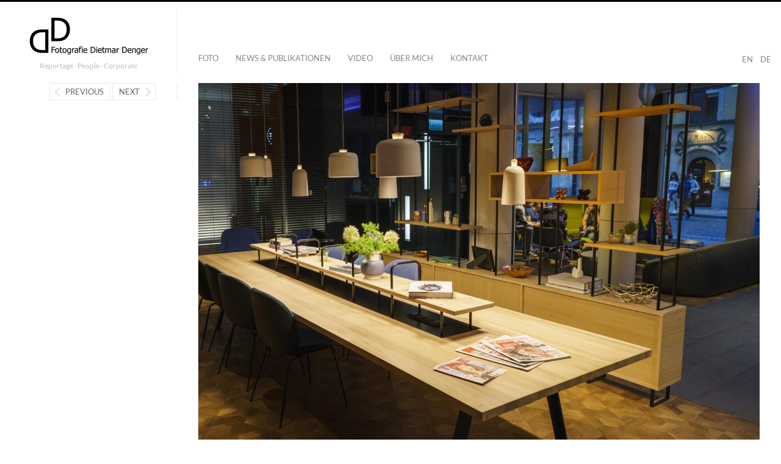

--- FILE ---
content_type: text/html; charset=UTF-8
request_url: https://fotografiedietmardenger.com/startseite/corporate/hotel-gastronomie-europa/breslau-76
body_size: 9036
content:
<!DOCTYPE html>
<html lang="de" class="">
<head>
<meta charset="UTF-8" />
<meta name="viewport" content="width=device-width, initial-scale=1, maximum-scale=1, user-scalable=no" />
<meta http-equiv="X-UA-Compatible" content="IE=Edge,chrome=1">
<title>Breslau - Fotografie Dietmar Denger</title>
<link rel="profile" href="https://gmpg.org/xfn/11" />
<link rel="pingback" href="https://fotografiedietmardenger.com/xmlrpc.php" />
<link href="//fotografiedietmardenger.com/wp-content/uploads/omgf/omgf-stylesheet-52/omgf-stylesheet-52.css?ver=1682425923" rel="stylesheet" type="text/css">
<link href="//fotografiedietmardenger.com/wp-content/uploads/omgf/omgf-stylesheet-56/omgf-stylesheet-56.css?ver=1682425923" rel="stylesheet" type="text/css">
<!--[if lt IE 9]>
<script src="https://fotografiedietmardenger.com/wp-content/themes/fluxus/js/html5.js" type="text/javascript"></script>
<link rel="stylesheet" href="https://fotografiedietmardenger.com/wp-content/themes/fluxus/css/ie.css" type="text/css" media="all" />
<script type="text/javascript">window.oldie = true;</script>
<![endif]-->
<meta name='robots' content='index, follow, max-image-preview:large, max-snippet:-1, max-video-preview:-1' />

	<!-- This site is optimized with the Yoast SEO plugin v23.1 - https://yoast.com/wordpress/plugins/seo/ -->
	<link rel="canonical" href="https://fotografiedietmardenger.com/startseite/corporate/hotel-gastronomie-europa/breslau-76/" />
	<meta property="og:locale" content="de_DE" />
	<meta property="og:type" content="article" />
	<meta property="og:title" content="Breslau - Fotografie Dietmar Denger" />
	<meta property="og:description" content="Lobby im &quot;Puro Hotel&quot;" />
	<meta property="og:url" content="https://fotografiedietmardenger.com/startseite/corporate/hotel-gastronomie-europa/breslau-76/" />
	<meta property="og:site_name" content="Fotografie Dietmar Denger" />
	<meta property="og:image" content="https://fotografiedietmardenger.com/startseite/corporate/hotel-gastronomie-europa/breslau-76" />
	<meta property="og:image:width" content="1792" />
	<meta property="og:image:height" content="1280" />
	<meta property="og:image:type" content="image/jpeg" />
	<meta name="twitter:card" content="summary_large_image" />
	<script type="application/ld+json" class="yoast-schema-graph">{"@context":"https://schema.org","@graph":[{"@type":"WebPage","@id":"https://fotografiedietmardenger.com/startseite/corporate/hotel-gastronomie-europa/breslau-76/","url":"https://fotografiedietmardenger.com/startseite/corporate/hotel-gastronomie-europa/breslau-76/","name":"Breslau - Fotografie Dietmar Denger","isPartOf":{"@id":"https://fotografiedietmardenger.com/#website"},"primaryImageOfPage":{"@id":"https://fotografiedietmardenger.com/startseite/corporate/hotel-gastronomie-europa/breslau-76/#primaryimage"},"image":{"@id":"https://fotografiedietmardenger.com/startseite/corporate/hotel-gastronomie-europa/breslau-76/#primaryimage"},"thumbnailUrl":"https://fotografiedietmardenger.com/wp-content/uploads/2021/10/L-26.jpg","datePublished":"2021-10-05T13:15:45+00:00","dateModified":"2021-10-05T13:15:45+00:00","breadcrumb":{"@id":"https://fotografiedietmardenger.com/startseite/corporate/hotel-gastronomie-europa/breslau-76/#breadcrumb"},"inLanguage":"de","potentialAction":[{"@type":"ReadAction","target":["https://fotografiedietmardenger.com/startseite/corporate/hotel-gastronomie-europa/breslau-76/"]}]},{"@type":"ImageObject","inLanguage":"de","@id":"https://fotografiedietmardenger.com/startseite/corporate/hotel-gastronomie-europa/breslau-76/#primaryimage","url":"https://fotografiedietmardenger.com/wp-content/uploads/2021/10/L-26.jpg","contentUrl":"https://fotografiedietmardenger.com/wp-content/uploads/2021/10/L-26.jpg","width":1792,"height":1280,"caption":"Lobby im \"Puro Hotel\""},{"@type":"BreadcrumbList","@id":"https://fotografiedietmardenger.com/startseite/corporate/hotel-gastronomie-europa/breslau-76/#breadcrumb","itemListElement":[{"@type":"ListItem","position":1,"name":"Startseite","item":"https://fotografiedietmardenger.com/"},{"@type":"ListItem","position":2,"name":"Hospitality Europa","item":"https://fotografiedietmardenger.com/startseite/corporate/hotel-gastronomie-europa"},{"@type":"ListItem","position":3,"name":"Breslau"}]},{"@type":"WebSite","@id":"https://fotografiedietmardenger.com/#website","url":"https://fotografiedietmardenger.com/","name":"Fotografie Dietmar Denger","description":"Reportage ∙ People ∙ Corporate","potentialAction":[{"@type":"SearchAction","target":{"@type":"EntryPoint","urlTemplate":"https://fotografiedietmardenger.com/?s={search_term_string}"},"query-input":"required name=search_term_string"}],"inLanguage":"de"}]}</script>
	<!-- / Yoast SEO plugin. -->


<link rel='dns-prefetch' href='//translate.google.com' />
<link rel='dns-prefetch' href='//stats.wp.com' />
<link rel="alternate" type="application/rss+xml" title="Fotografie Dietmar Denger &raquo; Feed" href="https://fotografiedietmardenger.com/feed" />
<script type="text/javascript">
/* <![CDATA[ */
window._wpemojiSettings = {"baseUrl":"https:\/\/s.w.org\/images\/core\/emoji\/15.0.3\/72x72\/","ext":".png","svgUrl":"https:\/\/s.w.org\/images\/core\/emoji\/15.0.3\/svg\/","svgExt":".svg","source":{"concatemoji":"https:\/\/fotografiedietmardenger.com\/wp-includes\/js\/wp-emoji-release.min.js?ver=6.6.4"}};
/*! This file is auto-generated */
!function(i,n){var o,s,e;function c(e){try{var t={supportTests:e,timestamp:(new Date).valueOf()};sessionStorage.setItem(o,JSON.stringify(t))}catch(e){}}function p(e,t,n){e.clearRect(0,0,e.canvas.width,e.canvas.height),e.fillText(t,0,0);var t=new Uint32Array(e.getImageData(0,0,e.canvas.width,e.canvas.height).data),r=(e.clearRect(0,0,e.canvas.width,e.canvas.height),e.fillText(n,0,0),new Uint32Array(e.getImageData(0,0,e.canvas.width,e.canvas.height).data));return t.every(function(e,t){return e===r[t]})}function u(e,t,n){switch(t){case"flag":return n(e,"\ud83c\udff3\ufe0f\u200d\u26a7\ufe0f","\ud83c\udff3\ufe0f\u200b\u26a7\ufe0f")?!1:!n(e,"\ud83c\uddfa\ud83c\uddf3","\ud83c\uddfa\u200b\ud83c\uddf3")&&!n(e,"\ud83c\udff4\udb40\udc67\udb40\udc62\udb40\udc65\udb40\udc6e\udb40\udc67\udb40\udc7f","\ud83c\udff4\u200b\udb40\udc67\u200b\udb40\udc62\u200b\udb40\udc65\u200b\udb40\udc6e\u200b\udb40\udc67\u200b\udb40\udc7f");case"emoji":return!n(e,"\ud83d\udc26\u200d\u2b1b","\ud83d\udc26\u200b\u2b1b")}return!1}function f(e,t,n){var r="undefined"!=typeof WorkerGlobalScope&&self instanceof WorkerGlobalScope?new OffscreenCanvas(300,150):i.createElement("canvas"),a=r.getContext("2d",{willReadFrequently:!0}),o=(a.textBaseline="top",a.font="600 32px Arial",{});return e.forEach(function(e){o[e]=t(a,e,n)}),o}function t(e){var t=i.createElement("script");t.src=e,t.defer=!0,i.head.appendChild(t)}"undefined"!=typeof Promise&&(o="wpEmojiSettingsSupports",s=["flag","emoji"],n.supports={everything:!0,everythingExceptFlag:!0},e=new Promise(function(e){i.addEventListener("DOMContentLoaded",e,{once:!0})}),new Promise(function(t){var n=function(){try{var e=JSON.parse(sessionStorage.getItem(o));if("object"==typeof e&&"number"==typeof e.timestamp&&(new Date).valueOf()<e.timestamp+604800&&"object"==typeof e.supportTests)return e.supportTests}catch(e){}return null}();if(!n){if("undefined"!=typeof Worker&&"undefined"!=typeof OffscreenCanvas&&"undefined"!=typeof URL&&URL.createObjectURL&&"undefined"!=typeof Blob)try{var e="postMessage("+f.toString()+"("+[JSON.stringify(s),u.toString(),p.toString()].join(",")+"));",r=new Blob([e],{type:"text/javascript"}),a=new Worker(URL.createObjectURL(r),{name:"wpTestEmojiSupports"});return void(a.onmessage=function(e){c(n=e.data),a.terminate(),t(n)})}catch(e){}c(n=f(s,u,p))}t(n)}).then(function(e){for(var t in e)n.supports[t]=e[t],n.supports.everything=n.supports.everything&&n.supports[t],"flag"!==t&&(n.supports.everythingExceptFlag=n.supports.everythingExceptFlag&&n.supports[t]);n.supports.everythingExceptFlag=n.supports.everythingExceptFlag&&!n.supports.flag,n.DOMReady=!1,n.readyCallback=function(){n.DOMReady=!0}}).then(function(){return e}).then(function(){var e;n.supports.everything||(n.readyCallback(),(e=n.source||{}).concatemoji?t(e.concatemoji):e.wpemoji&&e.twemoji&&(t(e.twemoji),t(e.wpemoji)))}))}((window,document),window._wpemojiSettings);
/* ]]> */
</script>
<style id='wp-emoji-styles-inline-css' type='text/css'>

	img.wp-smiley, img.emoji {
		display: inline !important;
		border: none !important;
		box-shadow: none !important;
		height: 1em !important;
		width: 1em !important;
		margin: 0 0.07em !important;
		vertical-align: -0.1em !important;
		background: none !important;
		padding: 0 !important;
	}
</style>
<link rel='stylesheet' id='wp-block-library-css' href='https://fotografiedietmardenger.com/wp-includes/css/dist/block-library/style.min.css?ver=6.6.4' type='text/css' media='all' />
<link rel='stylesheet' id='mediaelement-css' href='https://fotografiedietmardenger.com/wp-includes/js/mediaelement/mediaelementplayer-legacy.min.css?ver=4.2.17' type='text/css' media='all' />
<link rel='stylesheet' id='wp-mediaelement-css' href='https://fotografiedietmardenger.com/wp-includes/js/mediaelement/wp-mediaelement.min.css?ver=6.6.4' type='text/css' media='all' />
<style id='jetpack-sharing-buttons-style-inline-css' type='text/css'>
.jetpack-sharing-buttons__services-list{display:flex;flex-direction:row;flex-wrap:wrap;gap:0;list-style-type:none;margin:5px;padding:0}.jetpack-sharing-buttons__services-list.has-small-icon-size{font-size:12px}.jetpack-sharing-buttons__services-list.has-normal-icon-size{font-size:16px}.jetpack-sharing-buttons__services-list.has-large-icon-size{font-size:24px}.jetpack-sharing-buttons__services-list.has-huge-icon-size{font-size:36px}@media print{.jetpack-sharing-buttons__services-list{display:none!important}}.editor-styles-wrapper .wp-block-jetpack-sharing-buttons{gap:0;padding-inline-start:0}ul.jetpack-sharing-buttons__services-list.has-background{padding:1.25em 2.375em}
</style>
<style id='classic-theme-styles-inline-css' type='text/css'>
/*! This file is auto-generated */
.wp-block-button__link{color:#fff;background-color:#32373c;border-radius:9999px;box-shadow:none;text-decoration:none;padding:calc(.667em + 2px) calc(1.333em + 2px);font-size:1.125em}.wp-block-file__button{background:#32373c;color:#fff;text-decoration:none}
</style>
<style id='global-styles-inline-css' type='text/css'>
:root{--wp--preset--aspect-ratio--square: 1;--wp--preset--aspect-ratio--4-3: 4/3;--wp--preset--aspect-ratio--3-4: 3/4;--wp--preset--aspect-ratio--3-2: 3/2;--wp--preset--aspect-ratio--2-3: 2/3;--wp--preset--aspect-ratio--16-9: 16/9;--wp--preset--aspect-ratio--9-16: 9/16;--wp--preset--color--black: #000000;--wp--preset--color--cyan-bluish-gray: #abb8c3;--wp--preset--color--white: #ffffff;--wp--preset--color--pale-pink: #f78da7;--wp--preset--color--vivid-red: #cf2e2e;--wp--preset--color--luminous-vivid-orange: #ff6900;--wp--preset--color--luminous-vivid-amber: #fcb900;--wp--preset--color--light-green-cyan: #7bdcb5;--wp--preset--color--vivid-green-cyan: #00d084;--wp--preset--color--pale-cyan-blue: #8ed1fc;--wp--preset--color--vivid-cyan-blue: #0693e3;--wp--preset--color--vivid-purple: #9b51e0;--wp--preset--gradient--vivid-cyan-blue-to-vivid-purple: linear-gradient(135deg,rgba(6,147,227,1) 0%,rgb(155,81,224) 100%);--wp--preset--gradient--light-green-cyan-to-vivid-green-cyan: linear-gradient(135deg,rgb(122,220,180) 0%,rgb(0,208,130) 100%);--wp--preset--gradient--luminous-vivid-amber-to-luminous-vivid-orange: linear-gradient(135deg,rgba(252,185,0,1) 0%,rgba(255,105,0,1) 100%);--wp--preset--gradient--luminous-vivid-orange-to-vivid-red: linear-gradient(135deg,rgba(255,105,0,1) 0%,rgb(207,46,46) 100%);--wp--preset--gradient--very-light-gray-to-cyan-bluish-gray: linear-gradient(135deg,rgb(238,238,238) 0%,rgb(169,184,195) 100%);--wp--preset--gradient--cool-to-warm-spectrum: linear-gradient(135deg,rgb(74,234,220) 0%,rgb(151,120,209) 20%,rgb(207,42,186) 40%,rgb(238,44,130) 60%,rgb(251,105,98) 80%,rgb(254,248,76) 100%);--wp--preset--gradient--blush-light-purple: linear-gradient(135deg,rgb(255,206,236) 0%,rgb(152,150,240) 100%);--wp--preset--gradient--blush-bordeaux: linear-gradient(135deg,rgb(254,205,165) 0%,rgb(254,45,45) 50%,rgb(107,0,62) 100%);--wp--preset--gradient--luminous-dusk: linear-gradient(135deg,rgb(255,203,112) 0%,rgb(199,81,192) 50%,rgb(65,88,208) 100%);--wp--preset--gradient--pale-ocean: linear-gradient(135deg,rgb(255,245,203) 0%,rgb(182,227,212) 50%,rgb(51,167,181) 100%);--wp--preset--gradient--electric-grass: linear-gradient(135deg,rgb(202,248,128) 0%,rgb(113,206,126) 100%);--wp--preset--gradient--midnight: linear-gradient(135deg,rgb(2,3,129) 0%,rgb(40,116,252) 100%);--wp--preset--font-size--small: 13px;--wp--preset--font-size--medium: 20px;--wp--preset--font-size--large: 36px;--wp--preset--font-size--x-large: 42px;--wp--preset--spacing--20: 0.44rem;--wp--preset--spacing--30: 0.67rem;--wp--preset--spacing--40: 1rem;--wp--preset--spacing--50: 1.5rem;--wp--preset--spacing--60: 2.25rem;--wp--preset--spacing--70: 3.38rem;--wp--preset--spacing--80: 5.06rem;--wp--preset--shadow--natural: 6px 6px 9px rgba(0, 0, 0, 0.2);--wp--preset--shadow--deep: 12px 12px 50px rgba(0, 0, 0, 0.4);--wp--preset--shadow--sharp: 6px 6px 0px rgba(0, 0, 0, 0.2);--wp--preset--shadow--outlined: 6px 6px 0px -3px rgba(255, 255, 255, 1), 6px 6px rgba(0, 0, 0, 1);--wp--preset--shadow--crisp: 6px 6px 0px rgba(0, 0, 0, 1);}:where(.is-layout-flex){gap: 0.5em;}:where(.is-layout-grid){gap: 0.5em;}body .is-layout-flex{display: flex;}.is-layout-flex{flex-wrap: wrap;align-items: center;}.is-layout-flex > :is(*, div){margin: 0;}body .is-layout-grid{display: grid;}.is-layout-grid > :is(*, div){margin: 0;}:where(.wp-block-columns.is-layout-flex){gap: 2em;}:where(.wp-block-columns.is-layout-grid){gap: 2em;}:where(.wp-block-post-template.is-layout-flex){gap: 1.25em;}:where(.wp-block-post-template.is-layout-grid){gap: 1.25em;}.has-black-color{color: var(--wp--preset--color--black) !important;}.has-cyan-bluish-gray-color{color: var(--wp--preset--color--cyan-bluish-gray) !important;}.has-white-color{color: var(--wp--preset--color--white) !important;}.has-pale-pink-color{color: var(--wp--preset--color--pale-pink) !important;}.has-vivid-red-color{color: var(--wp--preset--color--vivid-red) !important;}.has-luminous-vivid-orange-color{color: var(--wp--preset--color--luminous-vivid-orange) !important;}.has-luminous-vivid-amber-color{color: var(--wp--preset--color--luminous-vivid-amber) !important;}.has-light-green-cyan-color{color: var(--wp--preset--color--light-green-cyan) !important;}.has-vivid-green-cyan-color{color: var(--wp--preset--color--vivid-green-cyan) !important;}.has-pale-cyan-blue-color{color: var(--wp--preset--color--pale-cyan-blue) !important;}.has-vivid-cyan-blue-color{color: var(--wp--preset--color--vivid-cyan-blue) !important;}.has-vivid-purple-color{color: var(--wp--preset--color--vivid-purple) !important;}.has-black-background-color{background-color: var(--wp--preset--color--black) !important;}.has-cyan-bluish-gray-background-color{background-color: var(--wp--preset--color--cyan-bluish-gray) !important;}.has-white-background-color{background-color: var(--wp--preset--color--white) !important;}.has-pale-pink-background-color{background-color: var(--wp--preset--color--pale-pink) !important;}.has-vivid-red-background-color{background-color: var(--wp--preset--color--vivid-red) !important;}.has-luminous-vivid-orange-background-color{background-color: var(--wp--preset--color--luminous-vivid-orange) !important;}.has-luminous-vivid-amber-background-color{background-color: var(--wp--preset--color--luminous-vivid-amber) !important;}.has-light-green-cyan-background-color{background-color: var(--wp--preset--color--light-green-cyan) !important;}.has-vivid-green-cyan-background-color{background-color: var(--wp--preset--color--vivid-green-cyan) !important;}.has-pale-cyan-blue-background-color{background-color: var(--wp--preset--color--pale-cyan-blue) !important;}.has-vivid-cyan-blue-background-color{background-color: var(--wp--preset--color--vivid-cyan-blue) !important;}.has-vivid-purple-background-color{background-color: var(--wp--preset--color--vivid-purple) !important;}.has-black-border-color{border-color: var(--wp--preset--color--black) !important;}.has-cyan-bluish-gray-border-color{border-color: var(--wp--preset--color--cyan-bluish-gray) !important;}.has-white-border-color{border-color: var(--wp--preset--color--white) !important;}.has-pale-pink-border-color{border-color: var(--wp--preset--color--pale-pink) !important;}.has-vivid-red-border-color{border-color: var(--wp--preset--color--vivid-red) !important;}.has-luminous-vivid-orange-border-color{border-color: var(--wp--preset--color--luminous-vivid-orange) !important;}.has-luminous-vivid-amber-border-color{border-color: var(--wp--preset--color--luminous-vivid-amber) !important;}.has-light-green-cyan-border-color{border-color: var(--wp--preset--color--light-green-cyan) !important;}.has-vivid-green-cyan-border-color{border-color: var(--wp--preset--color--vivid-green-cyan) !important;}.has-pale-cyan-blue-border-color{border-color: var(--wp--preset--color--pale-cyan-blue) !important;}.has-vivid-cyan-blue-border-color{border-color: var(--wp--preset--color--vivid-cyan-blue) !important;}.has-vivid-purple-border-color{border-color: var(--wp--preset--color--vivid-purple) !important;}.has-vivid-cyan-blue-to-vivid-purple-gradient-background{background: var(--wp--preset--gradient--vivid-cyan-blue-to-vivid-purple) !important;}.has-light-green-cyan-to-vivid-green-cyan-gradient-background{background: var(--wp--preset--gradient--light-green-cyan-to-vivid-green-cyan) !important;}.has-luminous-vivid-amber-to-luminous-vivid-orange-gradient-background{background: var(--wp--preset--gradient--luminous-vivid-amber-to-luminous-vivid-orange) !important;}.has-luminous-vivid-orange-to-vivid-red-gradient-background{background: var(--wp--preset--gradient--luminous-vivid-orange-to-vivid-red) !important;}.has-very-light-gray-to-cyan-bluish-gray-gradient-background{background: var(--wp--preset--gradient--very-light-gray-to-cyan-bluish-gray) !important;}.has-cool-to-warm-spectrum-gradient-background{background: var(--wp--preset--gradient--cool-to-warm-spectrum) !important;}.has-blush-light-purple-gradient-background{background: var(--wp--preset--gradient--blush-light-purple) !important;}.has-blush-bordeaux-gradient-background{background: var(--wp--preset--gradient--blush-bordeaux) !important;}.has-luminous-dusk-gradient-background{background: var(--wp--preset--gradient--luminous-dusk) !important;}.has-pale-ocean-gradient-background{background: var(--wp--preset--gradient--pale-ocean) !important;}.has-electric-grass-gradient-background{background: var(--wp--preset--gradient--electric-grass) !important;}.has-midnight-gradient-background{background: var(--wp--preset--gradient--midnight) !important;}.has-small-font-size{font-size: var(--wp--preset--font-size--small) !important;}.has-medium-font-size{font-size: var(--wp--preset--font-size--medium) !important;}.has-large-font-size{font-size: var(--wp--preset--font-size--large) !important;}.has-x-large-font-size{font-size: var(--wp--preset--font-size--x-large) !important;}
:where(.wp-block-post-template.is-layout-flex){gap: 1.25em;}:where(.wp-block-post-template.is-layout-grid){gap: 1.25em;}
:where(.wp-block-columns.is-layout-flex){gap: 2em;}:where(.wp-block-columns.is-layout-grid){gap: 2em;}
:root :where(.wp-block-pullquote){font-size: 1.5em;line-height: 1.6;}
</style>
<link rel='stylesheet' id='bd-website-customizations-style-css' href='https://fotografiedietmardenger.com/wp-content/plugins/bd-website-customizations/assets/css/style.css?ver=1769298581' type='text/css' media='all' />
<link rel='stylesheet' id='google-language-translator-css' href='https://fotografiedietmardenger.com/wp-content/plugins/google-language-translator/css/style.css?ver=6.0.20' type='text/css' media='' />
<link rel='stylesheet' id='fluxus-global-css' href='https://fotografiedietmardenger.com/wp-content/themes/fluxus/css/global.css?ver=1.4.5' type='text/css' media='all' />
<link rel='stylesheet' id='fluxus-grid-css' href='https://fotografiedietmardenger.com/wp-content/themes/fluxus/css/grid.css?ver=1.4.5' type='text/css' media='all' />
<link rel='stylesheet' id='fontello-icons-css' href='https://fotografiedietmardenger.com/wp-content/themes/fluxus/css/fontello.css?ver=1.4.5' type='text/css' media='all' />
<link rel='stylesheet' id='style-css' href='https://fotografiedietmardenger.com/wp-content/themes/fluxus/style.css?ver=1.4.5' type='text/css' media='all' />
<link rel='stylesheet' id='fluxus-responsive-css' href='https://fotografiedietmardenger.com/wp-content/themes/fluxus/css/responsive.css?ver=1.4.5' type='text/css' media='all' />
<link rel='stylesheet' id='fluxus-customizer-css' href='https://fotografiedietmardenger.com/wp-content/uploads/fluxus-customize.css?ver=20250512055907' type='text/css' media='all' />
<link rel='stylesheet' id='fluxus-user-css' href='https://fotografiedietmardenger.com/wp-content/themes/fluxus/user.css?ver=1.4.5' type='text/css' media='all' />
<script type="text/javascript" src="https://fotografiedietmardenger.com/wp-includes/js/jquery/jquery.min.js?ver=3.7.1" id="jquery-core-js"></script>
<script type="text/javascript" src="https://fotografiedietmardenger.com/wp-includes/js/jquery/jquery-migrate.min.js?ver=3.4.1" id="jquery-migrate-js"></script>
<link rel="https://api.w.org/" href="https://fotografiedietmardenger.com/wp-json/" /><link rel="alternate" title="JSON" type="application/json" href="https://fotografiedietmardenger.com/wp-json/wp/v2/media/10811" /><link rel="EditURI" type="application/rsd+xml" title="RSD" href="https://fotografiedietmardenger.com/xmlrpc.php?rsd" />
<meta name="generator" content="WordPress 6.6.4" />
<link rel='shortlink' href='https://fotografiedietmardenger.com/?p=10811' />
<link rel="alternate" title="oEmbed (JSON)" type="application/json+oembed" href="https://fotografiedietmardenger.com/wp-json/oembed/1.0/embed?url=https%3A%2F%2Ffotografiedietmardenger.com%2Fstartseite%2Fcorporate%2Fhotel-gastronomie-europa%2Fbreslau-76" />
<link rel="alternate" title="oEmbed (XML)" type="text/xml+oembed" href="https://fotografiedietmardenger.com/wp-json/oembed/1.0/embed?url=https%3A%2F%2Ffotografiedietmardenger.com%2Fstartseite%2Fcorporate%2Fhotel-gastronomie-europa%2Fbreslau-76&#038;format=xml" />
<style>#google_language_translator a{display:none!important;}div.skiptranslate.goog-te-gadget{display:inline!important;}.goog-te-gadget{color:transparent!important;}.goog-te-gadget{font-size:0px!important;}.goog-branding{display:none;}.goog-tooltip{display: none!important;}.goog-tooltip:hover{display: none!important;}.goog-text-highlight{background-color:transparent!important;border:none!important;box-shadow:none!important;}#google_language_translator{display:none;}#google_language_translator select.goog-te-combo{color:#32373c;}#flags{display:none;}div.skiptranslate{display:none!important;}body{top:0px!important;}#goog-gt-{display:none!important;}font font{background-color:transparent!important;box-shadow:none!important;position:initial!important;}#glt-translate-trigger{left:20px;right:auto;}#glt-translate-trigger > span{color:#ffffff;}#glt-translate-trigger{background:#f89406;}</style>	<style>img#wpstats{display:none}</style>
		<meta property="og:description" content="Lobby im &quot;Puro Hotel&quot;" />
<meta name="description" content="Lobby im &quot;Puro Hotel&quot;" />
<link rel='shortcut icon' href='https://fotografiedietmardenger.com/wp-content/uploads/2021/01/favicon-32x32-1.png' />
<meta name="generator" content="Powered by WPBakery Page Builder - drag and drop page builder for WordPress."/>
<style type="text/css" id="wp-custom-css">.post .wp-block-image.size-large{
	    padding: 8px 0px;
}</style><noscript><style> .wpb_animate_when_almost_visible { opacity: 1; }</style></noscript>

</head>

<body data-rsssl=1 class="attachment attachment-template-default single single-attachment postid-10811 attachmentid-10811 attachment-jpeg wpb-js-composer js-comp-ver-6.11.0 vc_responsive">

<div id="page-wrapper">

  <header id="header" class="clearfix">
    <hgroup>
      <h2 class="site-title">
        <a href="https://fotografiedietmardenger.com/" title="Fotografie Dietmar Denger" rel="home">
            <img class="logo logo-no-retina" src="https://fotografiedietmardenger.com/wp-content/uploads/2016/05/Logo-Dietmar-Denger.png" alt="Fotografie Dietmar Denger"  />
        </a>
      </h2>
      
          <h2 class="site-description">Reportage ∙ People ∙ Corporate</h2>
    </hgroup>

    <div class="site-navigation" data-image="">
       <a href='#' class='nturl notranslate de German single-language flag' title='German'>DE</a> <a href='#' class='nturl notranslate en united-states single-language flag' title='English'>EN</a><nav class="primary-navigation"><ul id="menu-header" class="menu"><li id="menu-item-5783" class="menu-item menu-item-type-custom menu-item-object-custom menu-item-home menu-item-5783"><a href="https://fotografiedietmardenger.com/">Foto</a></li>
<li id="menu-item-43" class="menu-item menu-item-type-post_type menu-item-object-page menu-item-43"><a href="https://fotografiedietmardenger.com/news-publikationen">News &#038; Publikationen</a></li>
<li id="menu-item-14698" class="menu-item menu-item-type-custom menu-item-object-custom menu-item-14698"><a href="https://fotografiedietmardenger.com/kurzclips-fuer-storys-und-reels">Video</a></li>
<li id="menu-item-18" class="menu-item menu-item-type-post_type menu-item-object-page menu-item-18"><a href="https://fotografiedietmardenger.com/ueber-mich">Über mich</a></li>
<li id="menu-item-23" class="menu-item menu-item-type-post_type menu-item-object-page menu-item-23"><a href="https://fotografiedietmardenger.com/kontakt">Kontakt</a></li>
</ul></nav>
    </div>
  </header>
  <div id="main" class="site site-with-sidebar">
	<div id="content" class="site-content">
			<article id="post-10811" class="post-10811 attachment type-attachment status-inherit hentry post-without-featured-image">
				<header class="entry-header">
					<div class="post-image"><img width="1792" height="1280" src="https://fotografiedietmardenger.com/wp-content/uploads/2021/10/L-26.jpg" class="attachment-fluxus-max size-fluxus-max" alt="" decoding="async" fetchpriority="high" srcset="https://fotografiedietmardenger.com/wp-content/uploads/2021/10/L-26.jpg 1792w, https://fotografiedietmardenger.com/wp-content/uploads/2021/10/L-26-300x214.jpg 300w, https://fotografiedietmardenger.com/wp-content/uploads/2021/10/L-26-1024x731.jpg 1024w, https://fotografiedietmardenger.com/wp-content/uploads/2021/10/L-26-768x549.jpg 768w, https://fotografiedietmardenger.com/wp-content/uploads/2021/10/L-26-1536x1097.jpg 1536w, https://fotografiedietmardenger.com/wp-content/uploads/2021/10/L-26-220x157.jpg 220w, https://fotografiedietmardenger.com/wp-content/uploads/2021/10/L-26-459x328.jpg 459w, https://fotografiedietmardenger.com/wp-content/uploads/2021/10/L-26-918x656.jpg 918w" sizes="(max-width: 1792px) 100vw, 1792px" />					</div>
					<h1 class="entry-title">Breslau</h1>
					<div class="entry-meta">
						<span class="byline"> by <span class="author vcard"><a class="url fn n" href="https://fotografiedietmardenger.com/author/admin" title="View all posts by Dietmar Denger" rel="author">Dietmar Denger</a></span></span><time class="entry-date" datetime="2021-10-05T15:15:45+02:00" pubdate>5. Oktober 2021</time>					</div>
				</header>

				<div class="entry-content">

					<div class="entry-attachment">
												<div class="entry-caption">
							<p>Lobby im &#8222;Puro Hotel&#8220;</p>
						</div>
											</div>

										
				</div>

				
			</article>	</div>

	<div class="sidebar sidebar-post widget-area">
            <nav class="widget image-navigation">                    <a href="https://fotografiedietmardenger.com/startseite/corporate/hotel-gastronomie-europa/breslau-75" class="button-minimal button-icon-left icon-left-open-big">Previous</a>                    <a href="https://fotografiedietmardenger.com/startseite/corporate/hotel-gastronomie-europa/breslau-77" class="button-minimal button-icon-right icon-right-open-big">Next</a>            </nav></div>

</div>



    <div id="footer-push"></div>
</div><!-- #page-wrapper -->

<footer id="footer">
    <div class="footer-inner clearfix">
                    <div class="social-networks"><a class="icon-social icon-instagram-circled" href="https://www.instagram.com/fotografiedietmardenger" target="_blank" title="Connect on Instagram" rel="nofollow"></a><a class="icon-social icon-vimeo-circled" href="https://vimeo.com/dietmardenger" target="_blank" title="Connect on Vimeo" rel="nofollow"></a><a class="icon-social icon-youtube-circled" href="https://www.youtube.com/channel/UCfiKhD0zmlaJn7agG3KOU4Q" target="_blank" title="Connect on Youtube" rel="nofollow"></a></div>
        <div class="footer-links"><nav class="footer-navigation"><ul id="menu-footer" class="menu"><li id="menu-item-1308" class="menu-item menu-item-type-custom menu-item-object-custom menu-item-1308"><a href="https://nexxel.de">Design @ Nexxel</a></li>
<li id="menu-item-2043" class="menu-item menu-item-type-post_type menu-item-object-page menu-item-2043"><a href="https://fotografiedietmardenger.com/disclaimer">Disclaimer</a></li>
<li id="menu-item-2038" class="menu-item menu-item-type-post_type menu-item-object-page menu-item-2038"><a href="https://fotografiedietmardenger.com/datenschutz">Datenschutzerklärung</a></li>
<li id="menu-item-184" class="menu-item menu-item-type-post_type menu-item-object-page menu-item-184"><a href="https://fotografiedietmardenger.com/impressum">Impressum</a></li>
</ul></nav>
                <div class="credits">© All images Dietmar Denger</div>
        </div>
        <div class="nav-tip">
            Use arrows <a href="#" class="button-minimal icon-left-open-mini" id="key-left"></a><a href="#" class="button-minimal icon-right-open-mini" id="key-right"></a> for navigation
        </div>
        
    </div>
</footer>
<div id="flags" style="display:none" class="size18"><ul id="sortable" class="ui-sortable"><li id="English"><a href="#" title="English" class="nturl notranslate en flag united-states"></a></li><li id="German"><a href="#" title="German" class="nturl notranslate de flag German"></a></li></ul></div><div id='glt-footer'><div id="google_language_translator" class="default-language-de"></div></div><script>function GoogleLanguageTranslatorInit() { new google.translate.TranslateElement({pageLanguage: 'de', includedLanguages:'en,de', layout: google.translate.TranslateElement.InlineLayout.HORIZONTAL, autoDisplay: false, multilanguagePage:true}, 'google_language_translator');}</script><script type="text/javascript" src="https://fotografiedietmardenger.com/wp-includes/js/underscore.min.js?ver=1.13.4" id="underscore-js"></script>
<script type="text/javascript" src="https://fotografiedietmardenger.com/wp-content/themes/fluxus/js/main.js?ver=1.4.5" id="fluxus-js"></script>
<script type="text/javascript" src="https://fotografiedietmardenger.com/wp-content/plugins/bd-website-customizations/assets/js/script.js?ver=1769298581" id="bd-website-customizations-script-js"></script>
<script type="text/javascript" src="https://fotografiedietmardenger.com/wp-content/plugins/google-language-translator/js/scripts.js?ver=6.0.20" id="scripts-js"></script>
<script type="text/javascript" src="//translate.google.com/translate_a/element.js?cb=GoogleLanguageTranslatorInit" id="scripts-google-js"></script>
<script type="text/javascript" src="https://fotografiedietmardenger.com/wp-content/themes/fluxus/js/jquery.tinyscrollbar.js?ver=1.4.5" id="tinyscrollbar-js"></script>
<script type="text/javascript" src="https://fotografiedietmardenger.com/wp-content/themes/fluxus/js/jquery.sharrre.js?ver=1.4.5" id="sharrre-js"></script>
<script type="text/javascript" src="https://fotografiedietmardenger.com/wp-content/themes/fluxus/js/jquery.transit.js?ver=1.4.5" id="jquery-transit-js"></script>
<script type="text/javascript" src="https://fotografiedietmardenger.com/wp-content/themes/fluxus/js/helpers.js?ver=1.4.5" id="fluxus-helpers-js"></script>
<script type="text/javascript" src="https://fotografiedietmardenger.com/wp-content/themes/fluxus/js/utils.js?ver=1.4.5" id="fluxus-utils-js"></script>
<script type="text/javascript" src="https://fotografiedietmardenger.com/wp-content/themes/fluxus/js/jquery.fluxus-grid.js?ver=1.4.5" id="fluxus-grid-js"></script>
<script type="text/javascript" src="https://fotografiedietmardenger.com/wp-content/themes/fluxus/js/jquery.reveal.js?ver=1.4.5" id="fluxus-reveal-js"></script>
<script type="text/javascript" src="https://fotografiedietmardenger.com/wp-content/themes/fluxus/js/jquery.fluxus-lightbox.js?ver=1.4.5" id="fluxus-lightbox-js"></script>
<script type="text/javascript" src="https://fotografiedietmardenger.com/wp-content/themes/fluxus/js/iscroll.js?ver=1.4.5" id="iscroll-js"></script>
<script type="text/javascript" src="https://fotografiedietmardenger.com/wp-content/themes/fluxus/js/jquery.fluxus-slider.js?ver=1.4.5" id="fluxus-slider-js"></script>
<script type="text/javascript" src="https://fotografiedietmardenger.com/wp-content/themes/fluxus/js/burger-menu.js?ver=1.4.5" id="burger-menu-js"></script>
<script type="text/javascript" src="https://fotografiedietmardenger.com/wp-content/themes/fluxus/js/fastclick.js?ver=1.4.5" id="fastclick-js"></script>
<script type="text/javascript" src="https://fotografiedietmardenger.com/wp-content/themes/fluxus/js/user.js?ver=1.4.5" id="fluxus-user-js"></script>
<script type="text/javascript" id="no-right-click-images-admin-js-extra">
/* <![CDATA[ */
var nrci_opts = {"gesture":"1","drag":"1","touch":"1","admin":"1"};
/* ]]> */
</script>
<script type="text/javascript" src="https://fotografiedietmardenger.com/wp-content/plugins/no-right-click-images-plugin/js/no-right-click-images-frontend.js?ver=4.0" id="no-right-click-images-admin-js"></script>
<script type="text/javascript" src="https://stats.wp.com/e-202604.js" id="jetpack-stats-js" data-wp-strategy="defer"></script>
<script type="text/javascript" id="jetpack-stats-js-after">
/* <![CDATA[ */
_stq = window._stq || [];
_stq.push([ "view", JSON.parse("{\"v\":\"ext\",\"blog\":\"184087490\",\"post\":\"10811\",\"tz\":\"1\",\"srv\":\"fotografiedietmardenger.com\",\"j\":\"1:13.6.1\"}") ]);
_stq.push([ "clickTrackerInit", "184087490", "10811" ]);
/* ]]> */
</script>

</body>
</html>

--- FILE ---
content_type: text/css
request_url: https://fotografiedietmardenger.com/wp-content/themes/fluxus/css/global.css?ver=1.4.5
body_size: 9360
content:
/**
 * Reset and global styles.
 */

html, body, div, span, applet, object, iframe,
h1, h2, h3, h4, h5, h6, p, blockquote, pre,
a, abbr, acronym, address, big, cite, code,
del, dfn, em, font, ins, kbd, q, s, samp,
small, strike, strong, sub, sup, tt, var,
dl, dt, dd, ol, ul, li,
fieldset, form, label, legend,
table, caption, tbody, tfoot, thead, tr, th, td {
    border: 0;
    font-family: inherit;
    font-size: 100%;
    font-style: inherit;
    font-weight: inherit;
    margin: 0;
    outline: 0;
    padding: 0;
    vertical-align: baseline;
}
html {
    font-size: 62.5%; /* Corrects text resizing oddly in IE6/7 when body font-size is set using em units http://clagnut.com/blog/348/#c790 */
/*    overflow-y: scroll;  Keeps page centred in all browsers regardless of content height */
    -webkit-text-size-adjust: 100%; /* Prevents iOS text size adjust after orientation change, without disabling user zoom */
    -ms-text-size-adjust: 100%; /* www.456bereastreet.com/archive/201012/controlling_text_size_in_safari_for_ios_without_disabling_user_zoom/ */
}
body {
    background: #fff;
}
article,
aside,
details,
figcaption,
figure,
footer,
header,
hgroup,
nav,
section {
    display: block;
}
ol, ul {
    list-style: none;
}
table { /* tables still need 'cellspacing="0"' in the markup */
    border-collapse: separate;
    border-spacing: 0;
}
caption, th, td {
    font-weight: normal;
    text-align: left;
}
blockquote:before, blockquote:after,
q:before, q:after {
    content: "";
}
blockquote, q {
    quotes: "" "";
}
a:focus {
    /*outline: thin dotted;*/
    outline: 0;
}
a:hover,
a:active { /* Improves readability when focused and also mouse hovered in all browsers people.opera.com/patrickl/experiments/keyboard/test */
    outline: 0;
}
a img {
    border: 0;
}

/*
 * Clearfix
 *
 * For modern browsers
 * 1. The space content is one way to avoid an Opera bug when the
 *    `contenteditable` attribute is included anywhere else in the document.
 *    Otherwise it causes space to appear at the top and bottom of elements
 *    that receive the `clearfix` class.
 * 2. The use of `table` rather than `block` is only necessary if using
 *    `:before` to contain the top-margins of child elements.
 */

.clearfix:before,
.clearfix:after {
    content: " "; /* 1 */
    display: table; /* 2 */
}

.clearfix:after {
    clear: both;
}

/*-----------------------------------------------------------------------------
    1. GLOBAL
-----------------------------------------------------------------------------*/

body,
button,
input,
select,
textarea {
    color: #111;
    font-size: 16px;
    font-size: 1.6rem;
    line-height: 1.5;
}

/* Headings */
h1,h2,h3,h4,h5,h6 {
    clear: both;
    font-weight: normal;
}
hr {
    background-color: #ccc;
    border: 0;
    height: 1px;
    margin-bottom: 1.5em;
}

/* Text elements */
p {
    margin: 0;
}
ul, ol {
    margin: 0;
}
ul {
    list-style: disc;
}
ol {
    list-style: decimal;
}
ul ul, ol ol, ul ol, ol ul {
    margin-bottom: 0;
    margin-left: 1.5em;
}
dt {
    font-weight: bold;
}
dd {
    margin: 0 1.5em 1.5em;
}
b, strong {
    font-weight: bold;
}
dfn, cite, em, i {
    font-style: italic;
}
blockquote {
    margin: 0 1.5em;
}
address {
    margin: 0 0 1.5em;
    font-style: italic;
    font-size: 13px;
}
pre {
    font-family: "Courier 10 Pitch", Courier, monospace;
    font-size: 13px;
    line-height: 1.3;
    margin-bottom: 1.6em;
    padding: 1.6em;
    overflow: auto;
    max-width: 100%;
    color: #111;
    border: 1px dashed #ccc;
    white-space: pre-wrap;
}
code, kbd, tt, var {
    font: 15px Monaco, Consolas, "Andale Mono", "DejaVu Sans Mono", monospace;
}
abbr, acronym {
    border-bottom: 1px dotted #666;
    cursor: help;
}
a abbr, a acronym {
    border-bottom: 0 none;
}
mark, ins {
    background: #fff9c0;
    text-decoration: none;
}
sup,
sub {
    font-size: 75%;
    height: 0;
    line-height: 0;
    position: relative;
    vertical-align: baseline;
}
sup {
    bottom: 1ex;
}
sub {
    top: .5ex;
}
small {
    font-size: 75%;
}
big {
    font-size: 125%;
}
figure {
    margin: 0;
}
table {
    margin: 0 0 1.5em;
    width: 100%;
}
th {
    font-weight: bold;
}
button,
input,
select,
textarea {
    font-size: 100%; /* Corrects font size not being inherited in all browsers */
    margin: 0; /* Addresses margins set differently in IE6/7, F3/4, S5, Chrome */
    vertical-align: baseline; /* Improves appearance and consistency in all browsers */
}
button,
input {
    line-height: normal; /* Addresses FF3/4 setting line-height using !important in the UA stylesheet */
}
button,
html input[type="button"],
input[type="reset"],
input[type="submit"] {
    border: 1px solid #d7d7d7;
    border-bottom-color: #bdbdbd;
    border-radius: 1px;
    background: #f5f5f5;
    -webkit-box-shadow: inset 0 1px 0 rgba(255,255,255,0.5), inset 0 15px 17px rgba(255,255,255,0.5), inset 0 -5px 12px rgba(0,0,0,0.05);
    -moz-box-shadow: inset 0 1px 0 rgba(255,255,255,0.5), inset 0 15px 17px rgba(255,255,255,0.5), inset 0 -5px 12px rgba(0,0,0,0.05);
    box-shadow: inset 0 1px 0 rgba(255,255,255,0.5), inset 0 15px 17px rgba(255,255,255,0.5), inset 0 -5px 12px rgba(0,0,0,0.05);
    color: rgba(0,0,0,.8);
    cursor: pointer; /* Improves usability and consistency of cursor style between image-type 'input' and others */
    -webkit-appearance: button; /* Corrects inability to style clickable 'input' types in iOS */
    font-size: 13px;
    line-height: 1;
    padding: 6px 8px;
    text-shadow: 0 1px 0 rgba(255, 255, 255, .8);
    font-weight: bold;
}
button:hover,
html input[type="button"]:hover,
input[type="reset"]:hover,
input[type="submit"]:hover {
    border-color: #ccc #bbb #aaa #bbb;
    -webkit-box-shadow: inset 0 1px 0 rgba(255,255,255,0.8), inset 0 15px 17px rgba(255,255,255,0.8), inset 0 -5px 12px rgba(0,0,0,0.02);
    -moz-box-shadow: inset 0 1px 0 rgba(255,255,255,0.8), inset 0 15px 17px rgba(255,255,255,0.8), inset 0 -5px 12px rgba(0,0,0,0.02);
    box-shadow: inset 0 1px 0 rgba(255,255,255,0.8), inset 0 15px 17px rgba(255,255,255,0.8), inset 0 -5px 12px rgba(0,0,0,0.02);
}
button:focus,
html input[type="button"]:focus,
input[type="reset"]:focus,
input[type="submit"]:focus,
button:active,
html input[type="button"]:active,
input[type="reset"]:active,
input[type="submit"]:active {
    border-color: #aaa #bbb #bbb #bbb;
    -webkit-box-shadow: inset 0 -1px 0 rgba(255,255,255,0.5), inset 0 2px 5px rgba(0,0,0,0.15);
    -moz-box-shadow: inset 0 -1px 0 rgba(255,255,255,0.5), inset 0 2px 5px rgba(0,0,0,0.15);
    box-shadow: inset 0 -1px 0 rgba(255,255,255,0.5), inset 0 2px 5px rgba(0,0,0,0.15);
}
input[type="checkbox"],
input[type="radio"] {
    box-sizing: border-box; /* Addresses box sizing set to content-box in IE8/9 */
    padding: 0; /* Addresses excess padding in IE8/9 */
}
input[type="search"] {
    -webkit-appearance: textfield; /* Addresses appearance set to searchfield in S5, Chrome */
    -moz-box-sizing: content-box;
    -webkit-box-sizing: content-box; /* Addresses box sizing set to border-box in S5, Chrome (include -moz to future-proof) */
    box-sizing: content-box;
}
input[type="search"]::-webkit-search-decoration { /* Corrects inner padding displayed oddly in S5, Chrome on OSX */
    -webkit-appearance: none;
}
button::-moz-focus-inner,
input::-moz-focus-inner { /* Corrects inner padding and border displayed oddly in FF3/4 www.sitepen.com/blog/2008/05/14/the-devils-in-the-details-fixing-dojos-toolbar-buttons/ */
    border: 0;
    padding: 0;
}
input[type=text],
input[type=password],
input[type=email],
textarea {
    color: #999;
    border: 1px solid #d7d7d7;
    border-top-color: #c5c5c5;
    border-radius: 1px;
    -box-sizing: border-box;
    -moz-box-sizing: border-box;
    -webkit-box-sizing: border-box;
    -o-box-sizing: border-box;
    -ms-box-sizing: border-box;
}
input[type=text],
input[type=password],
input[type=email] {
    font-size: .8125em;
}
input[type=text]:hover,
input[type=password]:hover,
input[type=email]:hover,
textarea:hover,
.wrap-textarea:hover,
input[type=text]:focus,
input[type=password]:focus,
input[type=email]:focus,
textarea:focus {
    color: #111;
    border-color: #c5c5c5;
}
input[type=text],
input[type=password],
input[type=email] {
    padding: 3px 8px;
}
textarea {
    overflow: auto; /* Removes default vertical scrollbar in IE6/7/8/9 */
    vertical-align: top; /* Improves readability and alignment in all browsers */
    width: 100%;
    padding: 4px;
    -box-sizing: border-box;
    -moz-box-sizing: border-box;
    -webkit-box-sizing: border-box;
    -o-box-sizing: border-box;
    -ms-box-sizing: border-box;
}


/* Links */
a {
    color: #111;
    text-decoration: none;
    transition: 0.2s;
    -moz-transition: 0.2s;
    -webkit-transition: 0.2s;
    -ms-transition: 0.2s;
    -o-transition: 0.2s;
}
a:hover {
    color: #cecece;
}

/**
 * Make sure embeds and iframes fit their containers.
 */
embed,
iframe,
object {
    max-width: 100%;
}

html {
    overflow-x: hidden;
}

html, body {
    height: 100%;
}



--- FILE ---
content_type: text/css
request_url: https://fotografiedietmardenger.com/wp-content/themes/fluxus/css/responsive.css?ver=1.4.5
body_size: 26018
content:
/**
 * ------------------------------------------------------------------------
 * File for all responsive style adjustments.
 * ------------------------------------------------------------------------
 */


/**
 * Big screen
 * ------------------------------------------------------------------------
 * Increase sizes where appropiate.
 */
@media screen and (min-width: 1440px) {

    /**
     * Infobox styles
     */

    .slide .style-default {
        width: 400px;
    }

    .slide .style-default .slide-title {
        font-size: 60px;
    }

    .slide .style-default .slide-subtitle {
        font-size: 18px;
    }

    .slide .style-default .description {
        font-size: 16px;
    }


}

/**
 * Fix the width on screens greater than 1280px.
 */
@media screen and (min-width: 1280px) {

    .page-template-template-full-width-php .site {
        width: 1021px;
    }

}

/**
 * Fix the width on the pages with sidebar, when
 * screen is greater than 1920px.
 */
@media screen and (min-width: 1920px) {

    .page-template-template-full-width-php .site {
        width: 961px;
    }

}



/**
 * Small screen
 * ------------------------------------------------------------------------
 * Make everything a bit smaller.
 */
@media screen and (max-width: 1024px) {

    html.horizontal-page {
        overflow-x: hidden;
    }

    /**
     * Smaller space for logo and sidebar.
     */
    #header hgroup {
        width: 200px;
    }

    .sidebar {
        width: 180px;
        margin-left: -253px;
    }

    .site-with-sidebar {
        padding: 0 35px 0 268px;
    }

    .nav-tip {
        display: none !important;
    }


    /**
     * Contract main navigation.
     */
    .site-navigation a {
        font-size: 12px;
    }

    .site-navigation .has-children a:after {
        font-size: 12px;
        line-height: 14px;
    }

    @media screen and (-webkit-min-device-pixel-ratio: 0) {
        .site-navigation .has-children a:after {
            font-size: 12px;
        }
    }

    .site-navigation li {
        margin-right: 10px;
    }

    .primary-navigation {
        padding-left: 261px;
    }


    /**
     * Page: Full width
     */
    .page-template-template-full-width-php .site {
        width: auto;
        margin: 0 15px;
    }


    /**
     * Page: Full page slider
     */
    .slider .info[style],
    .slider-arrow-right,
    .slider-arrow-left {
        opacity: 1;
    }

    .slider .info {
        width: 280px;
    }

    .slide .style-page-with-background .entry-title,
    .slide .style-default .slide-title {
        font-size: 30px;
    }

    .slide .style-page-with-background .entry-content {
        font-size: 13px;
    }


    /**
     * Page: Vertical Blog
     */
    .vertical-blog .post,
    .vertical-blog .navigation-paging {
        width: 100%;
    }

    .vertical-blog .post-with-media .entry-date {
        top: 25px;
    }

    /**
     * Content.
     */
    .button,
    .entry-content .button,
    .project .hover-box .button {
        font-size: 12px;
        font-weight: bold;
        padding: 0 11px;
    }

    .button-big,
    .entry-content .button-big {
        line-height: 38px;
        font-size: 13px;
        padding-left: 14px;
        padding-right: 14px;
    }

    .widget {
        margin: 0 0 20px;
        font-size: 12px;
    }

    .widget a {
        padding-bottom: 1px;
        font-size: 12px;
    }

    .widget-content,
    .textwidget p {
        font-size: 12px;
        line-height: 18px;
    }

    .sidebar .title {
        font-size: 21px;
        padding-bottom: 15px;
    }

    .sidebar .subtitle {
        font-size: 13px;
    }

    /* Disable pushed aside content. */
    .aside-content {
        font-size: 18px;
        line-height: 28px;
        margin: 0;
        padding: 0 0 10px 20px;
    }

    .aside-content .position-absolute {
        position: static;
    }

    /* Make content full width without margins. */
    .site-content .entry-content,
    .single-format-link .entry-header,
    .single-format-quote .entry-header,
    #comments {
        width: 100%;
    }

    .single .wrap-quote {
        font-size: 24px;
    }

    .comment-content,
    .comment-author {
        width: auto;
    }

    .wp-caption .wp-caption-text {
        width: 100%;
        position: static;
        margin: 0;
        border: 0 none;
    }

    .horizontal-page .scroll-container .overview {
        width: 175px;
    }

    .ipad-ios4 #fluxus-customize {
        display: none !important;
    }

}



/**
 * General iPad layout.
 * ------------------------------------------------------------------------
 * Display mobile navigation.
 */
@media screen and (max-width: 768px) {

    .site-navigation {
        display: none;
    }

    /**
     * Change header layout.
     */
    #header hgroup {
        width: 100%;
        float: none;
        padding-left: 0;
        padding-right: 0;
        padding-bottom: 0;
        margin-left: 0;
        margin-right: 0;
        border: 0 none;
    }

    /**
     * Change horizontal layout into vertical.
     */
    html.horizontal-page {
        overflow-x: auto;
        overflow-y: scroll;
    }

    html.no-scroll {
        overflow-y: hidden;
    }

    html.horizontal-page body {
        overflow: visible;
    }

    .horizontal-page .horizontal-content .horizontal-item,
    .horizontal-page .horizontal-content .horizontal-item[style] {
        margin: 0 0 20px;
        display: block;
        height: auto !important;
    }

    .horizontal-page .scroll-container .overview {
        position: static;
        width: auto;
    }

    .site-with-sidebar .site-content {
        float: none;
    }

    /**
     * Make page with sidebar full-width,
     * put sidebar at the end of the page.
     */
    .site-with-sidebar {
        padding: 0;
        margin: 0 10px;
    }

    #footer .footer-inner {
        padding-left: 10px;
        padding-right: 10px;
    }

    .sidebar {
        width: auto;
        border: 1px solid #eaeaea;
        padding: 0;
        margin: 0 0 10px;
        overflow: hidden;
        float: none;
    }

    .sidebar .widget {
        float: left;
        padding: 10px 20px;
        margin: 0 0 10px;
        text-align: left;
    }

    .sidebar .widget-title,
    .sidebar .subtitle,
    .sidebar .title,
    .sidebar .title {
        text-align: left;
    }

    .sidebar .search-results-hgroup,
    .sidebar .archive-results-hgroup {
        padding: 20px 20px 0;
    }

    .sidebar .decoration {
        display: none;
    }

    .sidebar #s {
        margin: 6px 0 0 0;
    }

    #fluxus-customize {
        display: none !important;
    }


    /**
     * Page: Blog
     * ------------------------------------------------------------------------
     * Change layout into vertical.
     */
    .horizontal-posts #footer {
        position: absolute;
        bottom: auto;
    }

    .horizontal-posts #footer-push {
        display: block;
    }

    .horizontal-posts #header {
        position: static;
    }

    .horizontal-posts .site,
    .horizontal-posts .site[style] {
        height: auto !important;
        top: 0 !important;
    }

    .horizontal-posts .post {
        margin: 0;
        padding: 0 0 30px;
        border-bottom: 2px solid #111;
        width: 100%;
        height: auto;
    }

    .horizontal-posts .post[style] {
        height: auto !important;
        width: 100% !important;
    }

    .horizontal-posts .resizable,
    .horizontal-posts .resizable[style] {
        height: auto !important;
        width: 100% !important;
        max-height: 100% !important;
    }

    .horizontal-posts .post-link[style],
    .horizontal-posts .post-link {
        padding: 50px 0;
        height: auto !important;
    }

    .single .wrap-quote,
    .horizontal-posts .wrap-quote {
        padding: 50px 0;
        font-size: 16px;
    }

    .single .post-with-featured-image .wrap-quote,
    .single .post-with-featured-image .wrap-quote[style],
    .horizontal-posts .post-with-featured-image .wrap-quote,
    .horizontal-posts .post-with-featured-image .wrap-quote[style] {
        padding: 0;
        height: 100% !important;
        overflow: hidden;
    }

    .horizontal-posts .navigation-paging {
        margin: 0;
        padding: 20px 0;
        width: 100%;
    }

    .horizontal-posts .wrap-quote .post-without-featured-image .js-vertical-center,
    .horizontal-posts .wrap-quote .post-without-featured-image .js-vertical-center[style],
    .horizontal-posts .navigation-paging .js-vertical-center,
    .horizontal-posts .navigation-paging .js-vertical-center[style],
    .horizontal-posts .post .post-link .js-vertical-center,
    .horizontal-posts .post .post-link .js-vertical-center[style] {
        top: 0 !important;
        position: relative;
    }

    .horizontal-posts .navigation-paging .js-vertical-center {
        width: auto;
        padding: 0 20px;
    }

    .horizontal-posts .navigation-paging .button-minimal {
        margin-bottom: 10px;
    }

    .entry-navigation .post-navigation {
        float: none;
        border: 0 none;
        padding-left: 0;
        overflow: hidden;
    }

    .entry-navigation .entry-tags {
        float: none;
    }

    .entry-navigation .post-navigation .nav-next {
        float: left;
    }

    .post-navigation a {
        width: auto;
    }

    .post-navigation a h2 {
        display: none;
    }

    .post-navigation a span {
        border-bottom: 1px solid #eaeaea;
        padding: 0 0 1px 0;
    }

    .post-image .cover p {
        font-size: 13px;
    }


    /**
     * Page: Portfolio horizontal
     */
    .single-fluxus_portfolio #footer,
    .tax-fluxus-project-type #footer,
    .page-template-template-portfolio-php #footer {
        position: absolute;
        bottom: auto;
    }

    .single-fluxus_portfolio #footer-push,
    .tax-fluxus-project-type #footer-push,
    .page-template-template-portfolio-php #footer-push {
        display: block;
    }

    .single-fluxus_portfolio #header,
    .tax-fluxus-project-type #header,
    .page-template-template-portfolio-php #header {
        position: static;
    }

    .single-fluxus_portfolio .site,
    .single-fluxus_portfolio .site[style],
    .page-template-template-portfolio-php .site,
    .page-template-template-portfolio-php .site[style],
    .horizontal-page .tax-fluxus-project-type .site,
    .horizontal-page .tax-fluxus-project-type .site[style] {
        height: auto !important;
        top: 0 !important;
    }

    .single-fluxus_portfolio[style] {
        width: 100% !important;
    }

    .project .preview,
    .project .preview[style] {
        height: auto !important;
    }

    .project .featured-image,
    .project .featured-image[style] {
        width: 100% !important;
        height: auto !important;
    }

    .portfolio-single .project-image a,
    .portfolio-single .project-image .image {
        display: block;
    }

    .portfolio-single .project-image .lazy-image-loaded img {
        position: relative;
        width: auto;
        max-width: 100%;
        height: auto;
        display: block;
    }

    .upscale .portfolio-single .project-image .lazy-image-loaded img {
        width: 100%;
        max-width: none;
    }

    .portfolio-list h2 {
        font-size: 16px;
    }

    .project .info {
        border-bottom: 2px solid #111;
        margin: 0 0 30px 0;
        padding: 15px 0;
    }

    .project .hover-box {
        display: none;
    }

    .portfolio-navigation {
        width: 100%;
        display: block;
    }

    .portfolio-navigation header {
        padding: 20px 10px;
    }

    .feedback-buttons {
        padding: 10px 0;
    }

    .portfolio-navigation .navigation {
        position: relative;
        padding: 20px;
    }

    .portfolio-navigation .other-projects,
    .portfolio-navigation .other-projects[style] {
        visibility: visible !important;
        width: auto;
    }

    .portfolio-navigation .other-projects a {
        width: 22%;
        line-height: 120px;
        margin: 0 4% 4% 0;
    }

    .portfolio-navigation .other-projects a.fourth {
        margin-right: 0;
    }

    .portfolio-navigation .btn-appreciate {
        margin-left: 10px;
    }

    .single-fluxus_portfolio .sidebar {
        height: auto;
        position: absolute;
        top: 0;
        width: 100%;
        -moz-box-sizing: border-box;
        -webkit-sizing: border-box;
        -o-box-sizing: border-box;
        -ms-box-sizing: border-box;
        box-sizing: border-box;
        padding: 10px;
        margin: 10px 0 0 0;
        float: none;
    }

    .single-fluxus_portfolio .sidebar .title {
        text-align: left;
    }

    .single-fluxus_portfolio .sidebar .subtitle {
        text-align: left;
        color: #999;
    }

    .single-fluxus_portfolio .sidebar .widget {
        padding: 0;
        float: none;
    }


    /**
     * Page: Full Page Slider
     */
    .slide .style-default .slide-title {
        margin: 0 0 25px;
    }

    .slide .style-page-with-background .entry-title,
    .slide .style-default .slide-title {
        font-size: 24px;
    }

    .slide .style-default .slide-subtitle {
        font-size: 12px;
        margin: 0 0 5px;
    }

    .slider .slide .info .decoration {
        margin-top: -11px;
    }

    .slide .style-default .description {
        font-size: 12px;
    }

    .slider .info {
        width: 240px;
    }

    .slide .style-default .button,
    .slide .style-page-with-background .button {
        line-height: 26px;
        padding: 0 10px;
        font-size: 11px;
        font-weight: bold;
    }

    .slider-arrow-right,
    .slider-arrow-left {
        height: 42px;
        width: 34px;
        margin-top: -21px;
        background-size: cover;
        left: 10px;
    }

    .slider-arrow-right {
        left: auto;
        right: 10px;
    }

    .slider-navigation a span {
        display: none !important;
    }

    .slider-navigation a {
        width: 5px;
        height: 5px;
        border-width: 1px;
    }

    /**
     * Turn WP gallery grid into 2 column grid.
     */
    .entry-content .gallery .gallery-item {
        margin: 0 3% 3% 0;
        width: 48.5%;
    }

    .entry-content .gallery .gallery-item:nth-child(2n) {
        margin-right: 0;
    }

    .entry-content .gallery .gallery-item:nth-child(2n + 1) {
        margin-right: 3%;
    }

    .entry-content .gallery .gallery-caption {
        font-size: 12px;
        line-height: 1.6em;
    }

    .entry-content .gallery-columns-1 .gallery-item {
        width: 100%;
        margin-right: 0;
    }

    .entry-content .gallery-columns-1 .gallery-item {
        margin-right: 0;
    }

}

@media screen and (max-width: 660px) {

    /**
     * Page: Contacts
     */
    .page-contacts .site-content .page[style],
    .page-contacts .site-content .page {
        top: 0 !important;
        width: auto;
        height: 100%;
    }

    .map-active #map {
        position: fixed;
        width: 100%;
        height: 100%;
        top: 0;
        left: 0;
        z-index: 1000;
    }

    #map {
        visibility: hidden;
    }

    .map-active #map {
        visibility: visible;
    }

    .reveal-modal {
        width: 100%;
        margin: 0;
        left: 0;
        -moz-box-sizing: border-box;
        -webkit-box-sizing: border-box;
        -ms-box-sizing: border-box;
        -o-box-sizing: border-box;
        box-sizing: border-box;
    }

    .wpcf7-form .wpcf7-form-control-wrap input[type="text"] {
        width: 100%;
    }

    .page-contacts .row-fluid [class*="span"] {
        float: none;
        width: 100%;
        margin: 0;
    }

    .page-contacts .contact-details {
        border-left: 0 none;
        border-top: 1px solid rgba(255, 255, 255, 0.25);
        margin-left: 0;
        padding: 15px 0 0 0;
    }

}



/**
 * General iPhone layout.
 * ------------------------------------------------------------------------
 * Turn horizontal layout into vertical.
 * Disable unnecessary elements.
 */
@media screen and (max-width: 568px) {

    .horizontal-page #header {
        position: static;
        padding: 0 0 15px 0;
    }

    /**
     * Footer
     */
    .horizontal-page #footer {
        position: absolute;
        bottom: auto;
    }

    .horizontal-page #footer-push {
        display: block;
    }

    #footer {
        text-align: center;
    }

    #footer .footer-inner {
        padding: 60px 20px 20px;
        position: relative;
    }

    #footer .footer-inner:before {
        content: ' ';
        position: absolute;
        width: 20px;
        margin: 32px 0 0 -10px;
        border-top: 2px solid #111;
        height: 1px;
        left: 50%;
        top: 0;
    }

    #sharrre-footer {
        float: none;
        display: inline-block;
        margin: 0 0 10px;
        height: 21px;
    }

    #sharrre-footer[style] {
        display: inline-block !important;
    }

    #footer .social-networks {
        float: none;
        display: block;
        text-align: center
    }

    #footer .social-networks .icon-social {
        float: none;
        display: inline-block;
        margin: 0 5px;
    }

    #footer .footer-links {
        float: none;
    }

    #footer .footer-navigation {
        float: none;
        text-align: center;
        margin: 0;
        padding: 10px 0;
    }

    #footer .footer-navigation li {
        margin: 0 5px;
        display: inline-block;
        float: none;
    }

    #footer .footer-links .credits {
        float: none;
        font-size: 11px;
        padding: 5px 0;
        color: #ccc;
        margin: 0;
    }

    .footer-links .credits:before,
    .footer-navigation li:before {
        display: none;
    }


    /**
     * Hide footer in Full Page Slider, Page With Background and 404.
     */
    .page-template-template-full-page-slider-php #page-wrapper,
    .page-template-template-full-page-slider-php #main,
    .page-template-template-contacts-php #page-wrapper,
    .page-template-template-contacts-php #main,
    .page-template-template-background-php #page-wrapper,
    .page-template-template-background-php #main,
    body.error404 #main,
    body.error404 #page-wrapper {
        margin: 0;
    }

    .page-template-template-full-page-slider-php #footer,
    .page-template-template-full-page-slider-php #footer-push,
    .page-template-template-contacts-php #footer,
    .page-template-template-contacts-php #footer-push,
    .page-template-template-background-php #footer,
    .page-template-template-background-php #footer-push,
    body.error404 #footer,
    body.error404 #footer-push {
        display: none;
    }


    /**
     * Page: Full Page Slider
     */
    .page-template-template-full-page-slider-php #main {
        overflow: hidden;
    }

    .slider .slide .info {
        padding: 0 30px;
        width: 100%;
        background: rgba(255, 255, 255, 0.6);
        box-sizing: border-box;
        -moz-box-sizing: border-box;
        -webkit-box-sizing: border-box;
        -o-box-sizing: border-box;
        -ms-box-sizing: border-box;
    }

    .slider .slide .info .viewport {
        padding: 20px 0;
    }

    .slider .slide .info.white {
        background: rgba(0, 0, 0, 0.6);
    }

    .slider .slide .info[style] {
        left: 0 !important;
    }

    .slide .style-default .slide-title {
        font-size: 30px;
    }

    .slider .slide .info .description {
        line-height: 21px;
    }

    .slider-navigation {
        display: none !important;
    }


    /**
     * Page: Portfolio
     */
    .project .hover-box .excerpt,
    .project .hover-box .decoration {
        display: none;
    }

    .project .hover-box h2 {
        padding-bottom: 10px;
    }

    .project .hover-box h2 {
        font-size: 18px;
        line-height: 21px;
    }

    .project .hover-box .subtitle {
        font-size: 13px;
    }

    .portfolio-navigation .other-projects a {
        width: 48%;
        margin: 0 4% 4% 0;
    }

    .portfolio-navigation .other-projects a:nth-child(2n+1) {
        margin-right: 0;
    }

    .portfolio-navigation .other-projects .item-3 {
        clear: left;
    }


    /**
     * Page: 404
     */
    .site .error404 {
        background: rgba(255, 255, 255, 0.9);
        padding: 10px;
    }

    .site .error404 h1 {
        font-size: 21px;
    }

    .site .error404 .entry-content p {
        font-size: 13px;
        line-height: 21px;
    }


    /**
     * Page: Blog.
     */
    .post-image .cover h1 {
        font-size: 21px;
    }

    .post-image .cover p {
        font-size: 11px;
        margin: 0;
    }

    /**
     * Page: Vertical Blog
     */
    .vertical-blog .site-with-sidebar .site-content {
        padding-bottom: 0;
    }

    .vertical-blog .navigation-paging .wrap-page-numbers {
        position: static;
        margin: 35px 0 0 0;
        width: auto;
        text-align: left;
    }

    .vertical-blog .post-with-media .entry-date {
        top: 25px;
    }


    /**
     * Content.
     */
    .entry-content .standfirst {
        font-size: 16px;
    }

    .aside-content {
        float: none;
        width: 100%;
        margin: 0 0 15px;
        padding: 7px 12px;
        border-left: 1px solid #eaeaea;
        -moz-box-sizing: border-box;
        -webkit-box-sizing: border-box;
        -o-box-sizing: border-box;
        -ms-box-sizing: border-box;
        box-sizing: border-box;
        font-size: 16px;
        line-height: 26px;
    }

    .page-template-template-full-width-php .aside-content,
    .page-template-template-full-width-sidebar-php .aside-content {
        max-width: 100%;
    }

    .site-content table td,
    .site-content table th {
        font-size: 13px;
        line-height: 18px;
        padding: 5px;
    }

    .site-content thead th,
    .site-content thead td {
        font-size: 11px;
    }

    /* Remove grid columns. */
    .row-fluid [class*="span"] {
        float: none;
        width: 100%;
        margin: 0;
    }

    .tabs .tabs-menu li a b {
        display: inline;
    }

    .tabs .tabs-menu li a span {
        display: none;
    }

    /* Remove columns from service list */
    .service .service-content {
        font-size: 16px;
    }

    .service .service-content {
        width: 240px;
        margin-left: auto;
        margin-right: auto;
    }

    .service .service-name {
        font-size: 30px;
    }

    .page-title, .entry-title {
        font-size: 30px;
        text-indent: 0;
    }

    .alignright,
    .alignleft {
        margin: 0;
        float: none;
        display: block;
        width: 100%;
    }

    #respond label {
        position: static;
        width: auto;
    }

    #respond p input {
        float: none;
        margin: 0;
    }

    #respond p input[type="text"] {
        width: 100% !important;
    }

}


@media screen and (max-width: 320px) {

    .other-projects {
        display: none;
    }

    .portfolio-navigation .prev-project {
        margin: 15px 0;
    }

    .portfolio-navigation .next-project {
        float: right;
        margin: 15px 0;
    }

    .portfolio-navigation .back-portfolio {
        float: none;
        width: auto;
        display: block;
        clear: both;
        text-align: center;
    }

    /**
     * Turn WP gallery grid into 1 column grid.
     */
    .entry-content .gallery .gallery-item {
        width: 100%;
        margin-right: 0;
    }

}


@media screen and (max-height: 320px) {

    .slide .info .slide-subtitle,
    .slide .info .description,
    .slide .info .decoration {
        display: none;
    }
    .slide .info .slide-title {
        margin: 0;
    }

    .button-minimal.button-icon-right {
        float: right;
    }

}



/**
 * High pixel ratio devices.
 */
@media only screen and (-webkit-min-device-pixel-ratio: 2), only screen and (min-resolution: 124.8dpi) {

    /**
     * Display high-resulution logo.
     */
    .logo {
        display: none;
    }

    .logo-no-retina,
    .logo-retina {
        display: inline-block;
    }

    .default-logo {
        background-image: url(../images/logo@2x.png);
        background-size: 100%;
    }

    #sharrre-project .icon,
    .btn-appreciate .icon {
        background-image: url(../images/share-icons@2x.png);
        background-size: 100%;
    }

    #sharrre-project .icon {
        background-position: 0 -28px;
    }

    .wrap-avatar .avatar-128 {
        display: inline-block;
        width: 64px;
        height: 64px;
    }

    .wrap-avatar .avatar-64 {
        display: none;
    }

    .sep,
    .footer-links .credits:before,
    .footer-links li:before {
        background-image: url(../images/slash@2x.png);
        background-size: auto 100%;
    }



}

--- FILE ---
content_type: text/javascript
request_url: https://fotografiedietmardenger.com/wp-content/themes/fluxus/js/burger-menu.js?ver=1.4.5
body_size: 6323
content:
;(function ($, window, document) {

  "use strict";

  var pluginName = 'burger-menu',
      defaults = {
        slideTime: 500,
        backgroundImage: '',
        items: []
      },
      on = function ($el, eventName, callback) {
        $el.on(eventName + '.burger-menu', callback);
      },
      off = function ($el, eventName) {
        $el.off(eventName + '.burger-menu');
      };

  var BurgerMenu = function (options) {
    var that = this;

    this.options      = _.defaults(options || {}, defaults);
    this.$el          = this._buildMarkup();
    this.$menu        = this.$el.find('.burger-menu-items');
    this.$dim         = $('<div class="burger-menu-dim"></div>');
    this.$toggle      = this.$el.children('.burger-menu-toggle');
    this.$toggleInner = this.$menu.children('.burger-menu-toggle');

    $('body').append(this.$el, this.$dim);

    this.$toggle.add(this.$toggleInner).on('click.burger-menu', function (e) {
      e && e.preventDefault();
      that[that.$el.is('.expanded') ? 'collapse' : 'expand'].call(that);
    });
    this.$toggleInner.hide();

    this.$el.find('.burger-menu-children-toggle').on('click.burger-menu', function (e) {
      e && e.preventDefault();
      var $parent = $(this).parent(),
          $subMenu = $parent.children('ul'),
          expanded = $parent.is('.burger-menu-item-expanded');

      $parent.toggleClass('burger-menu-item-expanded', !expanded);
      if (expanded) {
        $subMenu.slideUp(400);
      } else {
        $subMenu.slideDown(400);
      }
    });

    this.$el.find('.burger-menu-link').on('click.burger-menu', function () {
      $(this).addClass('burger-menu-link-clicked');
    });

    this._enabled       = false;
    this._lastAnimation = 'collapse';
  };

  BurgerMenu.prototype = {

    expand: function () {
      var that = this;

      this._lastAnimation = 'expand';
      $('html').addClass('burger-menu-visible');

      /**
       * .burger-menu-visible will cause a page reflow.
       * .expanded animates some elements, so we need to make
       * sure reflow has finished, thus we call width()
       */
      this.$el.width();
      this.$el.addClass('expanded');

      // Dim content
      this.$dim.css('opacity', 0).show().stop().transition({ opacity: 0.6 }, this.options.slideTime, 'in-out');

      // Slide out drawer
      this.$menu.show().stop().transition({ right: 0 }, this.options.slideTime, 'in-out', function () {
        if (that._lastAnimation == 'expand') {
          that.$toggle.hide();
          that.$toggleInner.show();

        }
      });
    },

    collapse: function () {
      var that = this;

      this._lastAnimation = 'collapse';
      this.$toggle.show();
      this.$toggleInner.hide();

      this.$el.removeClass('expanded');
      this.$dim.stop().transition({ opacity: 0 }, this.options.slideTime, function () { that.$dim.hide() });
      this.$menu.stop().transition({ right: -320 }, this.options.slideTime, 'in-out', function () {
        if (that._lastAnimation == 'collapse') {
          $('html').removeClass('burger-menu-visible');
        }
      });
    },

    enable: function () {
      if (!this._enabled) {
        this._enabled = true;
        this.$toggle.css('x', 50);
        this.$el.show();
        this.$toggle.transition({ x: 0 }, 700, 'in-out');
      }
    },

    disable: function () {
      var that = this;

      if (this._enabled) {
        this._enabled = false;
        this.$el.is('.expanded') && this.collapse();
        this.$toggle.transition({ x: 50 }, 700, 'in-out', function () {
          that.$el.hide().removeClass('active');
        });
      }
    },

    _disableDocumentTouchScroll: function () {
      var $menu = this.$menu;

      $(document).on('touchmove.burger-menu', function (e) {
        e.preventDefault();
      });

      $menu.on('touchmove.burger-menu', function (e) {
        e.stopPropagation();
        if ($menu.get(0).scrollHeight <= $menu.innerHeight()) {
          e.preventDefault();
        }
      });
    },

    _enableDocumentTouchScroll: function () {
      $(document).off('touchmove.burger-menu');
      this.$menu.off('touchmove.burger-menu');
    },

    _menuWalker: function (items, level) {
      var that = this,
          html = '';

      _.each(items, function (item) {
        var el = '<li class="%activeItemClass"><a class="burger-menu-link %activeItemClass" href="%href">%content</a>%childrenToggle%children</li>',
            children = '',
            activeItemClass = item.active ? 'burger-menu-item-active' : '',
            childrenToggle = '';

        if (item.children) {
          children = that._menuWalker.call(that, item.children, level + 1);
          childrenToggle = '<a href="#" class="burger-menu-children-toggle"></a>';
        }

        html += el.replace('%href', item.href)
                  .replace('%childrenToggle', childrenToggle)
                  .replace('%content', item.content)
                  .replace('%children', children)
                  .replace(new RegExp('%activeItemClass', 'g'), activeItemClass);
      });

      return '<ul class="burger-menu-level-' + level + '">' + html + '</ul>';
    },

    _buildMarkup: function () {
      var markup = '<div class="burger-menu">' +
                     '<a class="burger-menu-toggle" href="#"><span></span></a>' +
                     '<div class="burger-menu-items">' +
                       '<a class="burger-menu-toggle inner" href="#"><span></span></a>' +
                       this._menuWalker(this.options.items, 0) +
                     '</div>' +
                   '</div>',
          $el = $(markup);

      $el.find('.burger-menu-item-active').parents('li').each(function () {
        $(this)
          .addClass('burger-menu-item-active burger-menu-item-expanded')
          .children('.burger-menu-link').addClass('burger-menu-item-active');
      });

      if (this.options.backgroundImage) {
        var $bg = $('<div class="bg" />').css('background-image', 'url("' + this.options.backgroundImage + '")');
        $el.find('.burger-menu-items').prepend($bg);
      }

      return $el;
    },

  };

  window.BurgerMenu = BurgerMenu;

})(jQuery, window, document);

--- FILE ---
content_type: text/javascript
request_url: https://fotografiedietmardenger.com/wp-content/themes/fluxus/js/main.js?ver=1.4.5
body_size: 44711
content:
;(function ($, window, $window, $document, isUndefined) {

    $(function () {

        // --------------------------------------------------------------------
        // 1. Setup Variables
        // --------------------------------------------------------------------

        var $html            = $('html'),
            $main            = $('#main'),
            $header          = $('#header'),
            $footer          = $('#footer'),
            $sidebar         = $('.sidebar'),
            $keyRight        = $('#key-right'),
            $keyLeft         = $('#key-left'),
            $navTip          = $('.nav-tip'),
            $siteNavigation  = $('.site-navigation'),
            allowUpscale     = $html.is('.upscale'),
            retina           = (window.devicePixelRatio || 1) > 1;



        // --------------------------------------------------------------------
        // 2. Setup plugins
        // --------------------------------------------------------------------

        // Improves click response on mobile devices.
        // We Need to check if it's loaded because sometimes it gets blocked by uBlock
        window.FastClick && window.FastClick.attach(document.body);

        // Navigation arrows in the footer
        window.globalNav = new Navigation({
            onSetItems: function () {
                if (this.$items.length > 1) {
                    $navTip.show();
                }
            }
        });

        // Appreciate project plugin
        $('.btn-appreciate').appreciate();

        // Fluxus Lightbox
        $('.link-to-image').fluxusLightbox();

        //
        // Sharrre plugin
        //
        var getSharrreOptions = function ($el) {
            var options = {
                    services: $el.data('services'),
                    enableCounter: !!$el.data('enable-counter'),
                    urlCurl: $el.data('url-curl'),
                    buttonsTitle: $el.data('buttons-title') || '',
                },
                buttonsTitle = $el.data('buttons-title');

            // Turn array into Object with structure { <<socialNetwork>>: true }
            options.services = _.object(
                _.map(options.services.split(','), function (service) {
                    return [service, true]
                })
            );
            return options;
        };

        helpers.runIfFound($('#sharrre-footer'), function ($el) {
            var options = getSharrreOptions($el),
                buttonsTemplate;

            if (options.buttonsTitle) {
                buttonsTemplate = '<b>' + options.buttonsTitle + '<a href="#" class="close"></a></b>';
            }

            $el.sharrre({
                share: options.services,
                buttonsTemplate: buttonsTemplate,
                enableCounter: options.enableCounter,
                urlCurl: options.urlCurl,
                template: '<b class="share">{title}</b>' +
                          '<span class="counts">' +
                            (options.services.facebook ? '<b class="count-facebook">{facebook}</b>' : '') +
                            (options.services.googlePlus ?'<b class="count-plus">{plus}</b>' : '') +
                          '</span>',
                render: function (self, options) {
                    var html = this.template.replace('{title}', options.title);
                    html = html.replace('{facebook}', options.count.facebook);
                    html = html.replace('{plus}', options.count.googlePlus);
                    $(self.element).html(html);
                    $el.show();
                }
            });
        });

        helpers.runIfFound($('#sharrre-project'), function ($el) {
            var options = getSharrreOptions($el),
                buttonsTemplate;

            if (options.buttonsTitle) {
                buttonsTemplate = '<div class="arrow"></div><b>' + options.buttonsTitle + '<a href="#" class="close"></a></b>';
            }

            $el.sharrre({
                share: options.services,
                buttonsTemplate: buttonsTemplate,
                enableCounter: options.enableCounter,
                urlCurl: options.urlCurl,
                template: '<span class="icon"></span><div class="box">' +
                            '<a class="share" href="#">{title}</a>' +
                            '<b class="count-total">{total}</b>' +
                          '</div>',
                render: function(self, options) {
                    var total = options.shorterTotal ? self.shorterTotal(options.total) : options.total,
                        html = this.template.replace('{title}', options.title).replace('{total}', total);
                    $(self.element).html(html);
                    $el.css('display', 'inline-block');
                },
                afterLoadButtons: function () {
                    var index = 0,
                        $buttons = this.$el.find('.button'),
                        count = $buttons.each( function () {
                            index++;
                            $(this).addClass('button-' + index);
                        }).length;
                    this.$el.addClass('social-services-' + count);
                }
            });
        });

        // --------------------------------------------------------------------
        // 3. Define misc functions and apply fixes
        // --------------------------------------------------------------------

        var getHorizontalPageHeight = function () {
            return $window.height() - $header.outerHeight() - $footer.outerHeight();
        };

        var menuWalker = function ($root) {
            var items = [];

            $root.find('> li > a').each(function () {
                var $el = $(this),
                    $parent = $el.parent(),
                    $subEl = $el.next(),
                    item = {
                        href: $el.attr('href'),
                        content: $el.html()
                    };

                if ($subEl.length) {
                    item.children = menuWalker($subEl);
                }
                if ($parent.is('.current_page_item')) {
                    item.active = true;
                }
                items.push(item);
            });

            return items;
        };

        if (window.device.ipad) {
            // Simulate menu hover events on iPad
            // Navigate only on double-tap
            var $cascadedLinks = $('.site-navigation .has-children > a');

            $cascadedLinks.click(function (e) {
                var $el = $(this);
                if (!$el.is('.already-tapped')) {
                    $cascadedLinks.removeClass('already-tapped');
                    $el.addClass('already-tapped').trigger('mouseover');
                    e.preventDefault();
                }
            });
        }

        // Fixes iOS 7.0~7.0.2 Safari bug. Safari reports $window.height() to be 692, which is not correct.
        // Also there's a permanent scrollbar which allows users to scroll 20px, to prevent that we just scroll back to the
        // top. This is only required in landscape mode.
        if (!!navigator.platform.match(/iPad/) && $html.is('.horizontal-page')) {

            var _getHorizontalPageHeight = getHorizontalPageHeight,
                scrollToTop = function () {
                    // Scroll to top when we have horizontal page.
                    // > 768 is needed since horizontal pages turn into vertical on small devices (eg. iPad Mini)
                    if (($(window).scrollTop() > 0) && ($(window).width() > 768)) {
                        $('body').animate({ scrollTop: 0 }, 200);
                    }
                };

            getHorizontalPageHeight = function () {
                // We need to modify the height forumla for iPad due to iOS bug
                if ($window.height() == 692) {
                    return window.innerHeight - $header.outerHeight() - $footer.outerHeight();
                }
                // Otherwise return height using standard calculation
                return _getHorizontalPageHeight();
            };

            $document.on('scroll', _.debounce(scrollToTop, 100));

            $window.on('orientationchange.ios7-safari-bug.fluxus', function () {
                setTimeout(function () {
                    if ($window.height() == 692) {
                        scrollToTop();
                    }
                }, 200);
            });
        }

        // Fixes menu issue, when popup is outside the screen.
        // Supports WPML menu items.
        $('.site-navigation .has-children, .menu-item-language').hover(function () {
            var $submenu = $(this).children('.sub-menu');

            if ($submenu.length) {
                // if popup is outside the screen, then align it by the right side of the screen.
                if ($submenu.offset().left + $submenu.outerWidth() - $(document).scrollLeft() > $window.width()) {
                    $submenu.addClass('sub-menu-right');
                }
            }

        }, function () {
            $(this).children('.sub-menu').removeClass('sub-menu-right');
        });



        // --------------------------------------------------------------------
        // 4. Setup window resize event
        // --------------------------------------------------------------------

        // General resize
        helpers.onWindowResize(function () {

            // Activate mobile menu if page is smaller than 768
            if ($window.width() <= 768) {
                if (!window.mobileMenu) {
                    $menuItems = $(".site-navigation > nav > ul")
                    if ($menuItems.length > 0) {
                        window.mobileMenu = new BurgerMenu({
                            items: menuWalker($menuItems),
                            backgroundImage: $(".site-navigation").data("image")
                        });
                    }
                }
                window.mobileMenu && window.mobileMenu.enable();
            } else {
                window.mobileMenu && window.mobileMenu.disable();
            }

            // Re-center vertical content
            setTimeout(function () {
                $('.js-vertical-center').verticalCenter();
            }, 100);

        }, true, 'page-resizer');

        // Horizontal page resize
        helpers.runIfFound($('.horizontal-page'), function () {

            helpers.onWindowResize(function () {
                var windowWidth = $window.width(),
                    windowHeight = $window.height(),
                    // The header is position: fixed we have to calculate the offset for main page dynamically.
                    headerHeight = $header.outerHeight();
                    footerHeight = $footer.outerHeight();

                // If we are on a small screen
                if (windowWidth <= 568) {

                    if ($html.is('.no-scroll')) {
                        $main.css({
                            height: windowHeight - headerHeight,
                            top: 0
                        });
                    } else {
                        $main.css({
                            height: 'auto',
                            top: 0
                        });
                    }

                    globalNav && globalNav.disableMouseWheelEvents();

                } else {

                    $main.css({
                        height: getHorizontalPageHeight(),
                        top: headerHeight
                    });

                    globalNav && globalNav.enableMouseWheelEvents();

                }

            }, true, 'horizontal-page');

            $main.transition({ opacity: 1 }, 100);

            // Setup tinyscrollbar plugin.
            helpers.runIfFound($('.scroll-container'), function ($el) {
                $el.tinyscrollbar();

                helpers.onWindowResize(function () {
                    $el.each(function () {
                        var $t = $(this),
                            tsb = $t.data('tsb');

                        $t.find('.scrollbar, .track').css('height', $t.height());
                        tsb && tsb.update();
                    });
                }, true);
            });

            // Enable keyboard navigation.
            globalNav.options.onNextItem = function () {
                $keyRight.addClass('flash');
                setTimeout(function () {
                    $keyRight.removeClass('flash');
                }, 200);
            };

            globalNav.options.onPreviousItem = function () {
                $keyLeft.addClass('flash');
                setTimeout(function () {
                    $keyLeft.removeClass('flash');
                }, 200);
            };

            $keyRight.click(function (e) {
                e && e.preventDefault();
                globalNav.nextItem();
            });

            $keyLeft.click(function (e) {
                e && e.preventDefault();
                globalNav.previousItem();
            });

        });



        // --------------------------------------------------------------------
        // 5. Scripts for specific pages
        // --------------------------------------------------------------------

        // Page: Grid Portfolio
        if ($html.is('.layout-portfolio-grid')) {

            (function () {

                var $grid = $('.portfolio-grid'),
                    defaults = $.extend({}, $.Grid.defaults, $grid.data()),
                    options,
                    grid,
                    resizer;

                if (!window.getGridOptions) {
                    window.getGridOptions = function () {
                        var windowWidth = $window.width(),
                            windowHeight = $window.height(),
                            options = {
                                orientation: defaults.orientation,
                                rows: defaults.rows,
                                columns: defaults.columns
                            };

                        if (windowWidth <= 568) {
                            options.columns = 1;
                            options.rows = Math.ceil(windowHeight / 378);
                            options.orientation = 'vertical';
                        } else if (windowWidth <= 768) {
                            if (defaults.columns > 2) {
                                options.columns = 2;
                            }
                            options.rows = Math.ceil(windowHeight / 250)
                        } else if (windowWidth <= 1024) {
                            if (defaults.columns > 3) {
                                options.columns = 3;
                            }
                            if (defaults.rows > 3) {
                                options.rows = 3;
                            }
                        }
                        return options;
                    };
                }
                options = $.extend({}, defaults, window.getGridOptions());

                $grid.find('.inner').vcenter();

                options.onRenderStart = function () {
                    var options = this.options,
                        isVertical = options.orientation == 'vertical',
                        isAspectRatioAuto = options.aspectRatio == 'auto',
                        itemsPerScreen = options.rows * options.columns,
                        pageHeight;

                    // When there are more items than could be fitted into a viewport,
                    // then footer will get pushed out of screen, which means we need to remove it from our container
                    // height calculation.
                    if (isVertical && isAspectRatioAuto && (itemsPerScreen < $grid.children().length)) {
                        pageHeight = $window.height() - $header.outerHeight() - options.gutterHeight;
                    } else {
                        pageHeight = getHorizontalPageHeight();
                    }

                    $grid.css('height', pageHeight);

                    options = window.getGridOptions();
                    this.options.orientation = options.orientation;
                    this.options.rows = options.rows;
                    this.options.columns = options.columns;
                };

                var loadRetinaImage = function ($el) {
                    if (!$el.data('retina-image-loaded')) {
                        $el.data('retina-image-loaded', true);
                        var $preview = $el.children('.preview');
                        if ($preview.data('max-size')) {
                            $.when($.preloadImage($preview.data('max-size')))
                                .then(function (img) {
                                    if (img) {
                                        $preview.css('background-image', 'url(' + img.src + ')');
                                    }
                                });
                        }
                    }
                }

                options.onRenderComplete = function (grid, renderData, contextChanged) {
                    if (contextChanged) {
                        _.each(renderData.coordinates, function (coordinate, index) {
                            if (coordinate.width > 1166) {
                                loadRetinaImage(grid.$items.eq(index));
                            }
                        });

                        if (this.isHorizontal()) {
                            if ($grid.width() < renderData.rightmostX) {
                                renderData.$rightmost.css('padding-right', this.options.gutterWidth);
                                $navTip.show();
                            } else {
                                renderData.$rightmost.css('padding-right', 0);
                                $navTip.hide();
                            }
                        } else {
                            $main.css('height', renderData.bottommostY);
                        }
                    }
                };

                // Enable Grid plugin
                $grid.grid(options);
                grid = $grid.data('grid');

                if (grid.isHorizontal()) {
                    globalNav.setItems(grid.$items);
                    var gutter = grid.options.gutterWidth;

                    globalNav.options.nextItem = function () {
                        var windowRight = $window.scrollLeft() + $window.width() - 30,
                            nextItem;

                        // Find the first item that is not being fully displayed
                        // and scroll to that item.
                        $.each(grid.lastRender.coords.coordinates, function (index) {
                            if ((this.x > windowRight) || ((this.rightX - gutter) > windowRight)) {
                                nextItem = this;
                                return false;
                            }
                        });

                        if (nextItem) {
                            this.scrollTo(nextItem.rightX - $window.width() + gutter * 2);
                            this.options.onNextItem && this.options.onNextItem.call(this);
                        }
                    };

                    globalNav.options.previousItem = function () {
                        var windowLeft = $window.scrollLeft(),
                            previousItem;

                        // Find the first item that is fully visible and scroll to the previous one.
                        $.each(grid.lastRender.coords.coordinates, function (index) {
                            if (index && (this.x >= windowLeft)) {
                                previousItem = grid.lastRender.coords.coordinates[index - 1];
                                return false;
                            }
                        });

                        if (previousItem) {
                            this.scrollTo(previousItem.x);
                            this.options.onPreviousItem && this.options.onPreviousItem.call(this);
                        }
                    };

                }
            })();

        }

        //
        // Page: Horizontal Portfolio
        //
        helpers.runIfFound($('.portfolio-list'), function ($el) {
            var $projects = $el.find('.project'),
                $images = $el.find('.featured-image'),
                $info = $el.find('.info'),
                $hoverContents = $el.find('.hover-box-contents'),
                resizer;

            helpers.onWindowResize(function () {
                var highest,
                    totalWidth,
                    windowWidth = $window.width();

                if (windowWidth > 768) {
                    highest = $info.highestElement().outerHeight();

                    $images.each(function () {
                        var $t = $(this),
                            maxHeight = allowUpscale ? 3000 : $t.attr('height'),
                            height = $main.height() - highest;

                        if ($t.is('img')) {
                            $t.css('height', height > maxHeight ? maxHeight : height);
                        }
                    });

                    $hoverContents.vcenter();

                    if ($html.is('.ipad-ios4')) {
                        totalWidth = 0;
                        $el.children().each(function () {
                            totalWidth += $(this).width();
                        });
                        $el.css('width', totalWidth);
                    }

                } else {
                    if (windowWidth <= 568) {
                        $el.find('.info').css('height', 'auto');
                    }

                    $html.is('.ipad-ios4') && $el.css('width', 'auto');
                }
            }, true, 'horizontal-portfolio');

            // Set keyboard navigation items.
            globalNav.setItems($projects);

            // Show project on image load, which prevents flickering.
            $projects.each(function () {
                var $t   = $(this),
                    $img = $t.find('.featured-image');

                $.preloadImage($img.attr('src')).then(function () {
                    $t.addClass('loaded');
                });
            });

            // Use JS to show hover box contents for landscape oriented iPad's
            $el.find('.hover-box').click(function (e) {
                if ((e.target == this) && ($window.width() > 768)) {
                    var $t = $(this);
                    if ($t.css('opacity') == 0) {
                        $t.transition({ opacity: 1 }, 500);
                    }
                }
            });
        });


        //
        // Page: Portfolio Single
        //
        helpers.runIfFound($('.portfolio-single'), function ($mediaList) {

            var $horizontalItems = $('.horizontal-item'),
                $resizable = $mediaList.find('.image, iframe'),
                $navigation = $('.portfolio-navigation'),
                $navigationLike = $navigation.find('header'),
                $navigationOther = $navigation.find('.navigation'),
                $navigationOtherProjects = $navigationOther.find('.other-projects');

            globalNav.setItems($horizontalItems.add($navigation));

            if ( $mediaList.data('onclick-action') == 'scroll' ) {

                // Activate click to scroll navigation
                $('.project-image-link').on('click.click-to-scroll.fluxus', function (e) {
                    e && e.preventDefault();

                    var $item = $(this).closest('.horizontal-item'),
                        activeItem = globalNav.getActive();
                        $activeItem = activeItem.item;

                    if ( $activeItem.length && $item.length ) {

                        if ( ($item[0] == $activeItem[0]) && (Math.abs(activeItem.distance) <= 10) ) {
                            globalNav.nextItem();
                        } else {
                            globalNav.scrollToItem($item);
                        }

                    }
                });

            } else {

                // Bind Lightbox to image links and iframes
                $('.project-image-link, .horizontal-item iframe').fluxusLightbox({
                    onShow: function () {
                        globalNav.disableKeyboard();
                        globalNav.disableMouseWheelEvents();
                    },
                    onHide: function () {
                        globalNav.enableKeyboard();
                        globalNav.enableMouseWheelEvents();
                    },
                    loading: $mediaList.data('loading')
                });

            }

            $resizable.each(function () {
                var $t = $(this),
                    width = $t.data('width') || $t.attr('width') || 1,
                    height = $t.data('height') || $t.attr('height') || 1;
                $t.data({
                    height: height,
                    ratio: width / height
                });
            });

            helpers.onWindowResize(function () {

                var contentHeight = getHorizontalPageHeight(),
                    windowWidth = $window.width(),
                    windowHeight = $window.height(),
                    otherHeight = $navigationOther.outerHeight(),
                    likeHeight = $navigationLike.outerHeight(),
                    temp;

                if (!$navigationOtherProjects.is(':visible')) {
                    $navigationOtherProjects.css('visibility', 'hidden').show();
                    otherHeight = $navigationOther.outerHeight();
                    $navigationOtherProjects.hide().css('visibility', 'visible');
                }

                $resizable.each(function () {

                    var $t = $(this),
                        originalHeight = $t.data('height'),
                        height = contentHeight > originalHeight ? originalHeight : contentHeight,
                        width,
                        ratio = $t.data('ratio'),
                        upscale = allowUpscale;

                    if (window.disable_video_upscale && $t.is('iframe')) {
                        upscale = false;
                    }

                    if (window.enable_video_upscale && $t.is('iframe')) {
                        upscale = true;
                    }

                    if (upscale) {
                        height = contentHeight;
                    }

                    // Horizontal layout
                    if (windowWidth > 768) {

                        width = height * ratio;
                        if ( !window.allow_exceeding_width ) {
                            width = windowWidth > width ? width : windowWidth - 30;
                        }

                        $t.css({
                            width: width,
                            maxWidth: 'none', // required for webkit
                            height: width / ratio
                        });

                    // Vertical layout
                    } else {

                        if ($t.is('iframe')) {
                            $t.css({
                                width: '100%',
                                maxWidth: upscale ? 'none' : (height * ratio)
                            });
                            $t.css('height', $t.width() / ratio);
                        } else {
                            $t.css({
                                width: upscale ? '100%' : 'auto',
                                maxWidth: upscale ? 'auto' : '100%',
                                height: 'auto'
                            });
                        }

                    }

                });

                if (windowWidth <= 768) {

                    $('#content').addTempCss('padding-top', $sidebar.outerHeight() + 30);
                    $navigationLike.css('top', 0);

                } else {

                    $('#content').removeTempCss('padding-top');

                    if ( contentHeight < otherHeight + likeHeight ) {
                        $navigationOtherProjects.hide();

                        temp = (contentHeight - otherHeight - likeHeight + $navigationOtherProjects.outerHeight()) / 2;
                        $navigationLike.css('top', temp > 0 ? temp : 0);
                    } else {
                        $navigationOtherProjects.show()

                        temp = (contentHeight - otherHeight - likeHeight) / 2;
                        $navigationLike.css('top', temp);
                    }

                }

                if ($html.is('.ipad-ios4')) {

                    var totalWidth = 0;

                    $mediaList.children().each(function () {
                        totalWidth += $(this).width();
                    });

                    $mediaList.css({
                        width: totalWidth
                    });

                }

            }, true, 'portfolio-single');

            // Fade in images and videos once loaded.
            if (!$mediaList.data('lazy')) {

                // Don't animate on iOS devices to prevent from crashing.
                if (window.device.ios) {
                    $horizontalItems.css('opacity', 1);
                } else {

                    $horizontalItems.each(function () {
                        var $t = $(this);

                        if ($t.is('.project-image')) {
                            $.preloadImage($t.find('.image').attr('src')).then(function () {
                                $t.transition({ opacity: 1 }, 500);
                            });
                        } else {
                            $t.transition({ opacity: 1 }, 500);
                        }
                    });

                }

            } else {

                var $lazyImages = $('.lazy-image'),
                    lazyLoading;

                $lazyImages.on('loadImage.fluxus', function () {
                    var $t = $(this).off('loadImage.fluxus');

                    $.preloadImage($t.data('src')).then(function (img) {
                        var $img = $('<img />')
                            .attr('src', img.src)
                            .attr('alt', $t.data('alt'));

                        $t.addClass('lazy-image-loaded').append($img);
                        $img.transition({ opacity: 1 }, 400);
                    });
                });

                lazyLoading = function (e) {

                    $lazyImages.each(function () {
                        var $t = $(this),
                            imageLeftPoint = $t.offset().left,
                            imageRightPoint = imageLeftPoint + $t.width(),
                            windowLeftPoint = $window.scrollLeft(),
                            windowRightPoint = windowLeftPoint + $window.width();

                        if ((windowLeftPoint < imageRightPoint) && (windowRightPoint > imageLeftPoint )) {
                            $t.triggerHandler('loadImage');
                            $lazyImages = $lazyImages.not($t);
                        }
                    });

                    if (!$lazyImages.length) {
                        $window.off('scroll.single-portfolio.fluxus');
                        $window.off('resize.single-portfolio.fluxus');
                    }

                };

                lazyLoading();
                $window.on('scroll.single-portfolio.fluxus', _.debounce(lazyLoading));
                $window.on('resize.single-portfolio.fluxus', _.debounce(lazyLoading));

            }

        });


        //
        // Page: Vertical Blog
        //
        helpers.runIfFound($('.vertical-blog'), function () {

            var $videos = $('.wrap-embed-video iframe');

            helpers.onWindowResize(function () {

                if ($window.width() > 768) {
                    $sidebar.css('height', $main.height());
                } else {
                    $sidebar.css('height', 'auto');
                }

                $videos.each(function () {

                    var $t = $(this),
                        maxHeight = $t.attr('height'),
                        maxWidth = $t.attr('width'),
                        ratio = maxHeight ? maxWidth / maxHeight : false;

                    if (ratio) {

                        $t.css('width', '100%');
                        $t.css('height', parseInt($t.width(), 10) / ratio);

                    }

                });

            }, true, 'vertical-blog');

        });


        //
        // Page: Horizontal Blog
        //
        helpers.runIfFound($('.horizontal-posts'), function () {

            var $excerpts = $('.post-with-media .text-contents'),
                $resizable = $('.resizable'),
                $videos = $('.wrap-embed-video'),
                $posts = $('.post'),
                resizer;

            /**
             * Measures the highest content area, then calculates available space
             * and makes sure that every image uses the same height.
             */

            helpers.onWindowResize(function () {
                var maxExcerptHeight = $excerpts.highestElement().outerHeight(),
                    maxMediaHeight;

                if (!maxExcerptHeight) {
                    return;
                }

                maxMediaHeight = $main.height() - maxExcerptHeight;
                maxMediaHeight = maxMediaHeight > 328 ? 328 : maxMediaHeight; // limit max height to 328

                // Set sizes for images
                $resizable.each(function () {
                    var $t = $(this),
                        postWidth = $t.css('height', maxMediaHeight).width();

                    postWidth = postWidth < 583 ? 583 : postWidth;
                    $t.closest('.post').css('width', postWidth);
                });

                // Set sizes for videos
                $videos.each(function () {
                    var $t = $(this),
                        $article = $t.closest('article'),
                        $object = $t.children('iframe:first'),
                        ratio = $object.data('ratio'),
                        postWidth;

                    if (!ratio) {
                        if ($object.attr('width') && $object.attr('height')) {
                            ratio = $object.attr('width') / $object.attr('height');
                        } else {
                            ratio = 16 / 9;
                        }
                        $object.data('ratio', ratio);
                    }

                    postWidth = maxMediaHeight * ratio;
                    postWidth = postWidth < 500 ? 500 : postWidth;

                    $object.css({
                        height: maxMediaHeight,
                        width: maxMediaHeight * ratio
                    });
                    $article.css('width', postWidth);
                });
            }, true, 'horizontal-posts');

            globalNav.setItems($posts.add($('.navigation-paging')));
        });


        //
        // Page: Full Page Slider
        //
        helpers.runIfFound($('.slider'), function ($slider) {

            var slider = $slider.fluxusSlider({
                onNextSlide: function () {
                    globalNav.options.onNextItem();
                },
                onPreviousSlide: function () {
                    globalNav.options.onPreviousItem();
                }
            }).data('slider');

            globalNav.disableKeyboard();

            if (slider.slideCount > 1) {
                $navTip.show();

                $keyRight.click(function (e) {
                    e && e.preventDefault();
                    slider.next();
                });

                $keyLeft.click(function (e) {
                    e && e.preventDefault();
                    slider.previous();
                });
            }

        });


        //
        // Page: Blog Single
        //
        helpers.runIfFound($('.single-post'), function () {
            var $video = $('.wrap-embed-video iframe');

            if ($video.length) {
                var $videoParent,
                    embedWidth,
                    embedHeight,
                    ratio,
                    resizer;

                $videoParent = $video.parent();
                embedWidth = $video.attr('width') || $video.width();
                embedHeight = $video.attr('height') || $video.height();
                ratio = embedWidth / embedHeight;

                helpers.onWindowResize(function () {
                    var width = $videoParent.width(),
                        maxWidth = allowUpscale ? 1080 : embedWidth;

                    width = width > maxWidth ? maxWidth : width;

                    $video.css({
                        width: width,
                        height: width / ratio
                    });
                }, true, 'single-post');
            }
        });

        //
        // Page: Contacts
        //
        helpers.runIfFound($('.page-contacts'), function ($el) {

            var $contactsForm = $('.wpcf7'),
                $infobox = $el.find('.page'),
                $viewport = $infobox.children('.viewport'),
                iscroll,
                resizer;

            if ($contactsForm.length) {
                $contactsForm.detach();
                $('#contacts-modal .modal-contents').append( $contactsForm );
            }

            $('#send-message').click(function () {
                $('#contacts-modal').reveal({
                    closeonbackgroundclick: true,
                    middle: true
                });
                return false;
            });

            if (!window.oldie) {
                iscroll = new iScroll($infobox.get(0), {
                    hideScrollbar: false,
                    scrollbarClass: 'iscrollbar'
                });
            }

            helpers.onWindowResize(function () {

                var infoHeight = $infobox.outerHeight(),
                    mainHeight = getHorizontalPageHeight();

                if ($viewport.height() > mainHeight) {

                    $infobox.css({
                        top: 0,
                        height: '100%'
                    });

                    if (iscroll && !iscroll.enabled) {
                        iscroll.enable();
                    }
                    iscroll && iscroll.refresh();

                } else {

                    var top = Math.round( ( mainHeight - infoHeight ) / 2 );
                    top = top < 0 ? 0 : top;

                    $infobox.css({
                        top: top,
                        height: 'auto'
                    });

                    iscroll && iscroll.enabled && iscroll.disable();

                }

            }, true, 'contacts');

        });

        // $window.trigger('resize');
        $window.on('orientationchange.fluxus', function () {
            setTimeout(function () {
                $window.trigger('resize');
            }, 10);
        });


        // --------------------------------------------------------------------
        // 5. Shortcodes
        // --------------------------------------------------------------------

        // Shortcode: Tabs
        $('.tabs').each(function () {

            var $t = $(this);

            $t.find('.tabs-menu a').click(function () {

                var $t = $(this ),
                    $p = $t.parent(),
                    index = $p.prevAll().length;

                if ( $p.is('.active') ) {
                    return false;
                }

                $p.parent().find('.active').removeClass('active');
                $p.addClass('active');

                $p.closest('.tabs').find('.tab').hide().end().find('.tab:eq(' + index + ')').show();

                return false;

            }).each(function (index) {

                $(this).wrapInner($('<span />'))
                       .append($('<b>' + (index + 1) + '</b class="index">'));

            });

        });


        // Shortcode: Accordion
        $('.accordion').each(function () {

            var $accordion = $(this);

            $accordion.find('.panel-title a').click(function () {
                var $t = $(this);

                /**
                 * This is the active panel. Let's collapse it.
                 */
                if ($t.closest('.panel-active').length) {
                    $t.closest('.panel-active').find('.panel-content').slideUp(500, function () {
                        $(this).closest('.panel-active').removeClass('panel-active');
                    });
                    return false;
                }

                var $newPanel = $t.closest('.panel'),
                    index = $newPanel.prevAll().length;

                $panelActive = $accordion.find('.panel-active');

                if ($panelActive.length) {

                    $panelActive.find('.panel-content').slideUp(500, function () {
                        $(this).closest('.panel').removeClass('panel-active');
                        $accordion.find('.panel:eq(' + index + ') .panel-content').slideDown(300)
                                  .closest('.panel').addClass('panel-active');

                    });

                } else {

                    $accordion.find('.panel:eq(' + index + ') .panel-content').slideDown(300)
                              .closest('.panel').addClass('panel-active');

                }

                return false;
            });

        });


        // Shortcode: Gallery
        $('.gallery-link-file').each(function () {
            $(this).find('a').fluxusLightbox();
        });

        if (window.oldie) {
            $('.portfolio-navigation .other-projects a').each(function () {
                var $t = $(this),
                    image_url = $t.css('background-image').slice(5, -2);

                $t.css({
                    'filter': "progid:DXImageTransform.Microsoft.AlphaImageLoader(src='" + image_url + "', sizingMethod='scale')",
                    '-ms-filter': "progid:DXImageTransform.Microsoft.AlphaImageLoader(src='" + image_url + "', sizingMethod='scale')"
                });
            });
        }

    });

})(jQuery, window, jQuery(window), jQuery(document));






//CUSTON SCROLL JS
//NOT PART OF PLUGIN
//WRITTEN BY JUNIOR DEVELOPER, SORRY

if (window.addEventListener) {
  if ('onwheel' in document) {
    // IE9+, FF17+, Ch31+
    window.addEventListener("wheel", onWheel);
  } else if ('onmousewheel' in document) {
    // устаревший вариант события
    window.addEventListener("mousewheel", onWheel);
  } else {
    // Firefox < 17
    window.addEventListener("MozMousePixelScroll", onWheel);
  }
} else { // IE8-
  window.attachEvent("onmousewheel", onWheel);
}

function onWheel(e) {
  e = e || window.event;

  // wheelDelta не дает возможность узнать количество пикселей
  var delta = e.deltaY || e.detail || e.wheelDelta;

	  if(delta > 0) {
	  	jQuery('#key-right').click();
	  } else {
	  	jQuery('#key-left').click();
	  }

}


 

